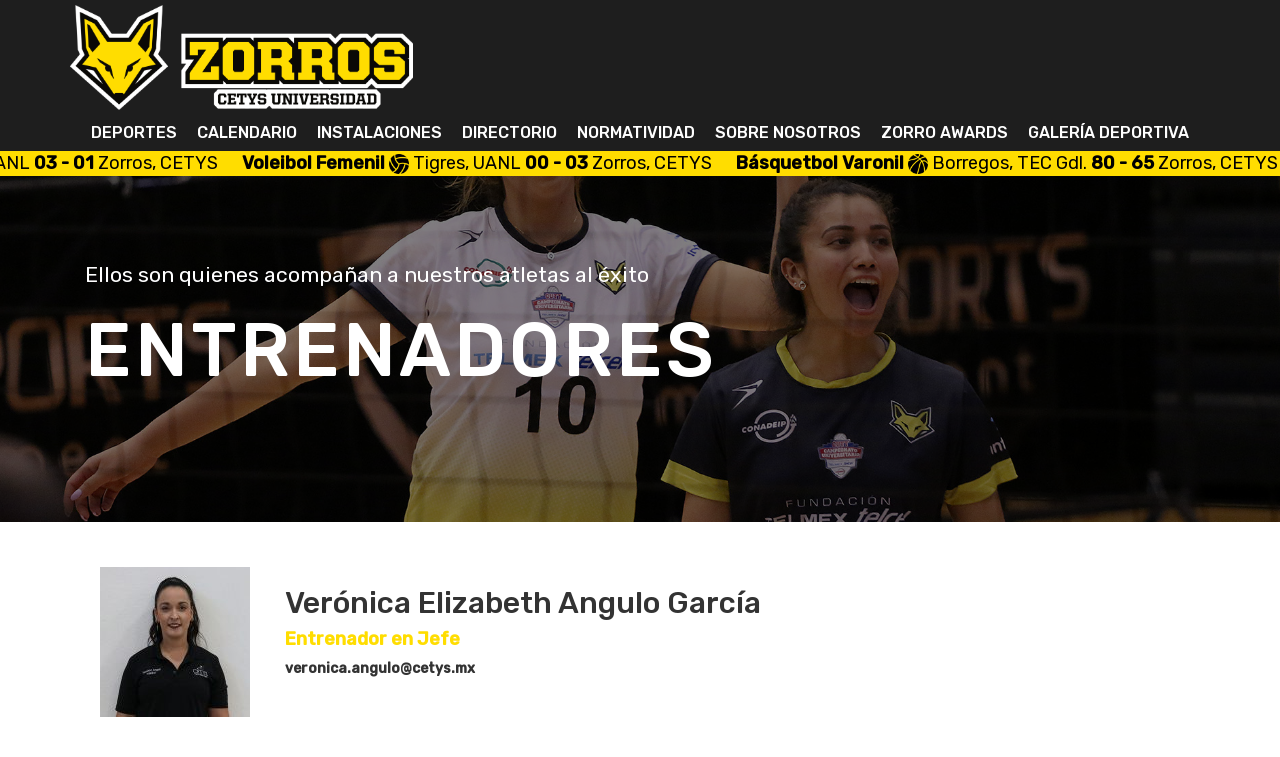

--- FILE ---
content_type: text/html; charset=UTF-8
request_url: https://www.cetys.mx/gozorros/deportes-femenil/voleibol-de-sala/coaches/
body_size: 25379
content:
<!DOCTYPE html>
<html lang="es">
<head>
    <meta charset="UTF-8">
    <meta http-equiv="X-UA-Compatible" content="IE=edge">
    <meta name="viewport" content="width=device-width, initial-scale=1">
    <title>Coaches - CETYS Deportes</title>
    <!-- HTML5 shim and Respond.js for IE8 support of HTML5 elements and media queries -->
    <!--[if lt IE 9]>
    <script src="https://oss.maxcdn.com/html5shiv/3.7.2/html5shiv.min.js"></script>
    <script src="https://oss.maxcdn.com/respond/1.4.2/respond.min.js"></script>
    <![endif]-->
    <link rel="stylesheet" href="https://cdnjs.cloudflare.com/ajax/libs/font-awesome/4.7.0/css/font-awesome.min.css">
    <link href="https://fonts.googleapis.com/css2?family=Rubik:wght@400;500&display=swap" rel="stylesheet">
    <link href="https://cdn.jsdelivr.net/npm/bootstrap@5.3.0/dist/css/bootstrap.min.css" rel="stylesheet">
    <link href="https://cdn.jsdelivr.net/npm/bootstrap-icons/font/bootstrap-icons.css" rel="stylesheet">
    <script src="https://cdn.jsdelivr.net/npm/bootstrap@5.3.0/dist/js/bootstrap.min.js"></script>
    <link rel="stylesheet" type="text/css" href="//cdn.jsdelivr.net/npm/slick-carousel@1.8.1/slick/slick.css"/>


    <meta name='robots' content='index, follow, max-image-preview:large, max-snippet:-1, max-video-preview:-1' />
	<style>img:is([sizes="auto" i], [sizes^="auto," i]) { contain-intrinsic-size: 3000px 1500px }</style>
	
	<!-- This site is optimized with the Yoast SEO plugin v26.7 - https://yoast.com/wordpress/plugins/seo/ -->
	<link rel="canonical" href="https://www.cetys.mx/gozorros/deportes-femenil/voleibol-de-sala/coaches/" />
	<meta property="og:locale" content="es_MX" />
	<meta property="og:type" content="article" />
	<meta property="og:title" content="Coaches - CETYS Deportes" />
	<meta property="og:description" content="Ellos son quienes acompañan a nuestros atletas al éxito&nbsp; ENTRENADORES" />
	<meta property="og:url" content="https://www.cetys.mx/gozorros/deportes-femenil/voleibol-de-sala/coaches/" />
	<meta property="og:site_name" content="CETYS Deportes" />
	<meta property="article:modified_time" content="2020-09-17T17:24:43+00:00" />
	<meta name="twitter:card" content="summary_large_image" />
	<script type="application/ld+json" class="yoast-schema-graph">{"@context":"https://schema.org","@graph":[{"@type":"WebPage","@id":"https://www.cetys.mx/gozorros/deportes-femenil/voleibol-de-sala/coaches/","url":"https://www.cetys.mx/gozorros/deportes-femenil/voleibol-de-sala/coaches/","name":"Coaches - CETYS Deportes","isPartOf":{"@id":"https://www.cetys.mx/gozorros/#website"},"datePublished":"2019-09-23T01:48:11+00:00","dateModified":"2020-09-17T17:24:43+00:00","breadcrumb":{"@id":"https://www.cetys.mx/gozorros/deportes-femenil/voleibol-de-sala/coaches/#breadcrumb"},"inLanguage":"es","potentialAction":[{"@type":"ReadAction","target":["https://www.cetys.mx/gozorros/deportes-femenil/voleibol-de-sala/coaches/"]}]},{"@type":"BreadcrumbList","@id":"https://www.cetys.mx/gozorros/deportes-femenil/voleibol-de-sala/coaches/#breadcrumb","itemListElement":[{"@type":"ListItem","position":1,"name":"Inicio","item":"https://www.cetys.mx/gozorros/"},{"@type":"ListItem","position":2,"name":"DEPORTES FEMENIL","item":"https://www.cetys.mx/gozorros/deportes-femenil/"},{"@type":"ListItem","position":3,"name":"Vóleibol de sala","item":"https://www.cetys.mx/gozorros/deportes-femenil/voleibol-de-sala/"},{"@type":"ListItem","position":4,"name":"Coaches"}]},{"@type":"WebSite","@id":"https://www.cetys.mx/gozorros/#website","url":"https://www.cetys.mx/gozorros/","name":"CETYS Deportes","description":"","potentialAction":[{"@type":"SearchAction","target":{"@type":"EntryPoint","urlTemplate":"https://www.cetys.mx/gozorros/?s={search_term_string}"},"query-input":{"@type":"PropertyValueSpecification","valueRequired":true,"valueName":"search_term_string"}}],"inLanguage":"es"}]}</script>
	<!-- / Yoast SEO plugin. -->


<script type="text/javascript">
/* <![CDATA[ */
window._wpemojiSettings = {"baseUrl":"https:\/\/s.w.org\/images\/core\/emoji\/16.0.1\/72x72\/","ext":".png","svgUrl":"https:\/\/s.w.org\/images\/core\/emoji\/16.0.1\/svg\/","svgExt":".svg","source":{"concatemoji":"https:\/\/www.cetys.mx\/gozorros\/wp-includes\/js\/wp-emoji-release.min.js?ver=6.8.3"}};
/*! This file is auto-generated */
!function(s,n){var o,i,e;function c(e){try{var t={supportTests:e,timestamp:(new Date).valueOf()};sessionStorage.setItem(o,JSON.stringify(t))}catch(e){}}function p(e,t,n){e.clearRect(0,0,e.canvas.width,e.canvas.height),e.fillText(t,0,0);var t=new Uint32Array(e.getImageData(0,0,e.canvas.width,e.canvas.height).data),a=(e.clearRect(0,0,e.canvas.width,e.canvas.height),e.fillText(n,0,0),new Uint32Array(e.getImageData(0,0,e.canvas.width,e.canvas.height).data));return t.every(function(e,t){return e===a[t]})}function u(e,t){e.clearRect(0,0,e.canvas.width,e.canvas.height),e.fillText(t,0,0);for(var n=e.getImageData(16,16,1,1),a=0;a<n.data.length;a++)if(0!==n.data[a])return!1;return!0}function f(e,t,n,a){switch(t){case"flag":return n(e,"\ud83c\udff3\ufe0f\u200d\u26a7\ufe0f","\ud83c\udff3\ufe0f\u200b\u26a7\ufe0f")?!1:!n(e,"\ud83c\udde8\ud83c\uddf6","\ud83c\udde8\u200b\ud83c\uddf6")&&!n(e,"\ud83c\udff4\udb40\udc67\udb40\udc62\udb40\udc65\udb40\udc6e\udb40\udc67\udb40\udc7f","\ud83c\udff4\u200b\udb40\udc67\u200b\udb40\udc62\u200b\udb40\udc65\u200b\udb40\udc6e\u200b\udb40\udc67\u200b\udb40\udc7f");case"emoji":return!a(e,"\ud83e\udedf")}return!1}function g(e,t,n,a){var r="undefined"!=typeof WorkerGlobalScope&&self instanceof WorkerGlobalScope?new OffscreenCanvas(300,150):s.createElement("canvas"),o=r.getContext("2d",{willReadFrequently:!0}),i=(o.textBaseline="top",o.font="600 32px Arial",{});return e.forEach(function(e){i[e]=t(o,e,n,a)}),i}function t(e){var t=s.createElement("script");t.src=e,t.defer=!0,s.head.appendChild(t)}"undefined"!=typeof Promise&&(o="wpEmojiSettingsSupports",i=["flag","emoji"],n.supports={everything:!0,everythingExceptFlag:!0},e=new Promise(function(e){s.addEventListener("DOMContentLoaded",e,{once:!0})}),new Promise(function(t){var n=function(){try{var e=JSON.parse(sessionStorage.getItem(o));if("object"==typeof e&&"number"==typeof e.timestamp&&(new Date).valueOf()<e.timestamp+604800&&"object"==typeof e.supportTests)return e.supportTests}catch(e){}return null}();if(!n){if("undefined"!=typeof Worker&&"undefined"!=typeof OffscreenCanvas&&"undefined"!=typeof URL&&URL.createObjectURL&&"undefined"!=typeof Blob)try{var e="postMessage("+g.toString()+"("+[JSON.stringify(i),f.toString(),p.toString(),u.toString()].join(",")+"));",a=new Blob([e],{type:"text/javascript"}),r=new Worker(URL.createObjectURL(a),{name:"wpTestEmojiSupports"});return void(r.onmessage=function(e){c(n=e.data),r.terminate(),t(n)})}catch(e){}c(n=g(i,f,p,u))}t(n)}).then(function(e){for(var t in e)n.supports[t]=e[t],n.supports.everything=n.supports.everything&&n.supports[t],"flag"!==t&&(n.supports.everythingExceptFlag=n.supports.everythingExceptFlag&&n.supports[t]);n.supports.everythingExceptFlag=n.supports.everythingExceptFlag&&!n.supports.flag,n.DOMReady=!1,n.readyCallback=function(){n.DOMReady=!0}}).then(function(){return e}).then(function(){var e;n.supports.everything||(n.readyCallback(),(e=n.source||{}).concatemoji?t(e.concatemoji):e.wpemoji&&e.twemoji&&(t(e.twemoji),t(e.wpemoji)))}))}((window,document),window._wpemojiSettings);
/* ]]> */
</script>
<link rel='stylesheet' id='pt-cv-public-style-css' href='https://www.cetys.mx/gozorros/wp-content/plugins/content-views-query-and-display-post-page/public/assets/css/cv.css?ver=4.2.1' type='text/css' media='all' />
<link rel='stylesheet' id='sbi_styles-css' href='https://www.cetys.mx/gozorros/wp-content/plugins/instagram-feed/css/sbi-styles.min.css?ver=6.10.0' type='text/css' media='all' />
<style id='wp-emoji-styles-inline-css' type='text/css'>

	img.wp-smiley, img.emoji {
		display: inline !important;
		border: none !important;
		box-shadow: none !important;
		height: 1em !important;
		width: 1em !important;
		margin: 0 0.07em !important;
		vertical-align: -0.1em !important;
		background: none !important;
		padding: 0 !important;
	}
</style>
<link rel='stylesheet' id='wp-block-library-css' href='https://www.cetys.mx/gozorros/wp-includes/css/dist/block-library/style.min.css?ver=6.8.3' type='text/css' media='all' />
<style id='classic-theme-styles-inline-css' type='text/css'>
/*! This file is auto-generated */
.wp-block-button__link{color:#fff;background-color:#32373c;border-radius:9999px;box-shadow:none;text-decoration:none;padding:calc(.667em + 2px) calc(1.333em + 2px);font-size:1.125em}.wp-block-file__button{background:#32373c;color:#fff;text-decoration:none}
</style>
<link rel='stylesheet' id='html5-player-vimeo-style-css' href='https://www.cetys.mx/gozorros/wp-content/plugins/html5-video-player/build/blocks/view.css?ver=6.8.3' type='text/css' media='all' />
<link rel='stylesheet' id='wp-components-css' href='https://www.cetys.mx/gozorros/wp-includes/css/dist/components/style.min.css?ver=6.8.3' type='text/css' media='all' />
<link rel='stylesheet' id='wp-preferences-css' href='https://www.cetys.mx/gozorros/wp-includes/css/dist/preferences/style.min.css?ver=6.8.3' type='text/css' media='all' />
<link rel='stylesheet' id='wp-block-editor-css' href='https://www.cetys.mx/gozorros/wp-includes/css/dist/block-editor/style.min.css?ver=6.8.3' type='text/css' media='all' />
<link rel='stylesheet' id='popup-maker-block-library-style-css' href='https://www.cetys.mx/gozorros/wp-content/plugins/popup-maker/dist/packages/block-library-style.css?ver=dbea705cfafe089d65f1' type='text/css' media='all' />
<style id='feedzy-rss-feeds-loop-style-inline-css' type='text/css'>
.wp-block-feedzy-rss-feeds-loop{display:grid;gap:24px;grid-template-columns:repeat(1,1fr)}@media(min-width:782px){.wp-block-feedzy-rss-feeds-loop.feedzy-loop-columns-2,.wp-block-feedzy-rss-feeds-loop.feedzy-loop-columns-3,.wp-block-feedzy-rss-feeds-loop.feedzy-loop-columns-4,.wp-block-feedzy-rss-feeds-loop.feedzy-loop-columns-5{grid-template-columns:repeat(2,1fr)}}@media(min-width:960px){.wp-block-feedzy-rss-feeds-loop.feedzy-loop-columns-2{grid-template-columns:repeat(2,1fr)}.wp-block-feedzy-rss-feeds-loop.feedzy-loop-columns-3{grid-template-columns:repeat(3,1fr)}.wp-block-feedzy-rss-feeds-loop.feedzy-loop-columns-4{grid-template-columns:repeat(4,1fr)}.wp-block-feedzy-rss-feeds-loop.feedzy-loop-columns-5{grid-template-columns:repeat(5,1fr)}}.wp-block-feedzy-rss-feeds-loop .wp-block-image.is-style-rounded img{border-radius:9999px}.wp-block-feedzy-rss-feeds-loop .wp-block-image:has(:is(img:not([src]),img[src=""])){display:none}

</style>
<style id='global-styles-inline-css' type='text/css'>
:root{--wp--preset--aspect-ratio--square: 1;--wp--preset--aspect-ratio--4-3: 4/3;--wp--preset--aspect-ratio--3-4: 3/4;--wp--preset--aspect-ratio--3-2: 3/2;--wp--preset--aspect-ratio--2-3: 2/3;--wp--preset--aspect-ratio--16-9: 16/9;--wp--preset--aspect-ratio--9-16: 9/16;--wp--preset--color--black: #000000;--wp--preset--color--cyan-bluish-gray: #abb8c3;--wp--preset--color--white: #ffffff;--wp--preset--color--pale-pink: #f78da7;--wp--preset--color--vivid-red: #cf2e2e;--wp--preset--color--luminous-vivid-orange: #ff6900;--wp--preset--color--luminous-vivid-amber: #fcb900;--wp--preset--color--light-green-cyan: #7bdcb5;--wp--preset--color--vivid-green-cyan: #00d084;--wp--preset--color--pale-cyan-blue: #8ed1fc;--wp--preset--color--vivid-cyan-blue: #0693e3;--wp--preset--color--vivid-purple: #9b51e0;--wp--preset--gradient--vivid-cyan-blue-to-vivid-purple: linear-gradient(135deg,rgba(6,147,227,1) 0%,rgb(155,81,224) 100%);--wp--preset--gradient--light-green-cyan-to-vivid-green-cyan: linear-gradient(135deg,rgb(122,220,180) 0%,rgb(0,208,130) 100%);--wp--preset--gradient--luminous-vivid-amber-to-luminous-vivid-orange: linear-gradient(135deg,rgba(252,185,0,1) 0%,rgba(255,105,0,1) 100%);--wp--preset--gradient--luminous-vivid-orange-to-vivid-red: linear-gradient(135deg,rgba(255,105,0,1) 0%,rgb(207,46,46) 100%);--wp--preset--gradient--very-light-gray-to-cyan-bluish-gray: linear-gradient(135deg,rgb(238,238,238) 0%,rgb(169,184,195) 100%);--wp--preset--gradient--cool-to-warm-spectrum: linear-gradient(135deg,rgb(74,234,220) 0%,rgb(151,120,209) 20%,rgb(207,42,186) 40%,rgb(238,44,130) 60%,rgb(251,105,98) 80%,rgb(254,248,76) 100%);--wp--preset--gradient--blush-light-purple: linear-gradient(135deg,rgb(255,206,236) 0%,rgb(152,150,240) 100%);--wp--preset--gradient--blush-bordeaux: linear-gradient(135deg,rgb(254,205,165) 0%,rgb(254,45,45) 50%,rgb(107,0,62) 100%);--wp--preset--gradient--luminous-dusk: linear-gradient(135deg,rgb(255,203,112) 0%,rgb(199,81,192) 50%,rgb(65,88,208) 100%);--wp--preset--gradient--pale-ocean: linear-gradient(135deg,rgb(255,245,203) 0%,rgb(182,227,212) 50%,rgb(51,167,181) 100%);--wp--preset--gradient--electric-grass: linear-gradient(135deg,rgb(202,248,128) 0%,rgb(113,206,126) 100%);--wp--preset--gradient--midnight: linear-gradient(135deg,rgb(2,3,129) 0%,rgb(40,116,252) 100%);--wp--preset--font-size--small: 13px;--wp--preset--font-size--medium: 20px;--wp--preset--font-size--large: 36px;--wp--preset--font-size--x-large: 42px;--wp--preset--spacing--20: 0.44rem;--wp--preset--spacing--30: 0.67rem;--wp--preset--spacing--40: 1rem;--wp--preset--spacing--50: 1.5rem;--wp--preset--spacing--60: 2.25rem;--wp--preset--spacing--70: 3.38rem;--wp--preset--spacing--80: 5.06rem;--wp--preset--shadow--natural: 6px 6px 9px rgba(0, 0, 0, 0.2);--wp--preset--shadow--deep: 12px 12px 50px rgba(0, 0, 0, 0.4);--wp--preset--shadow--sharp: 6px 6px 0px rgba(0, 0, 0, 0.2);--wp--preset--shadow--outlined: 6px 6px 0px -3px rgba(255, 255, 255, 1), 6px 6px rgba(0, 0, 0, 1);--wp--preset--shadow--crisp: 6px 6px 0px rgba(0, 0, 0, 1);}:where(.is-layout-flex){gap: 0.5em;}:where(.is-layout-grid){gap: 0.5em;}body .is-layout-flex{display: flex;}.is-layout-flex{flex-wrap: wrap;align-items: center;}.is-layout-flex > :is(*, div){margin: 0;}body .is-layout-grid{display: grid;}.is-layout-grid > :is(*, div){margin: 0;}:where(.wp-block-columns.is-layout-flex){gap: 2em;}:where(.wp-block-columns.is-layout-grid){gap: 2em;}:where(.wp-block-post-template.is-layout-flex){gap: 1.25em;}:where(.wp-block-post-template.is-layout-grid){gap: 1.25em;}.has-black-color{color: var(--wp--preset--color--black) !important;}.has-cyan-bluish-gray-color{color: var(--wp--preset--color--cyan-bluish-gray) !important;}.has-white-color{color: var(--wp--preset--color--white) !important;}.has-pale-pink-color{color: var(--wp--preset--color--pale-pink) !important;}.has-vivid-red-color{color: var(--wp--preset--color--vivid-red) !important;}.has-luminous-vivid-orange-color{color: var(--wp--preset--color--luminous-vivid-orange) !important;}.has-luminous-vivid-amber-color{color: var(--wp--preset--color--luminous-vivid-amber) !important;}.has-light-green-cyan-color{color: var(--wp--preset--color--light-green-cyan) !important;}.has-vivid-green-cyan-color{color: var(--wp--preset--color--vivid-green-cyan) !important;}.has-pale-cyan-blue-color{color: var(--wp--preset--color--pale-cyan-blue) !important;}.has-vivid-cyan-blue-color{color: var(--wp--preset--color--vivid-cyan-blue) !important;}.has-vivid-purple-color{color: var(--wp--preset--color--vivid-purple) !important;}.has-black-background-color{background-color: var(--wp--preset--color--black) !important;}.has-cyan-bluish-gray-background-color{background-color: var(--wp--preset--color--cyan-bluish-gray) !important;}.has-white-background-color{background-color: var(--wp--preset--color--white) !important;}.has-pale-pink-background-color{background-color: var(--wp--preset--color--pale-pink) !important;}.has-vivid-red-background-color{background-color: var(--wp--preset--color--vivid-red) !important;}.has-luminous-vivid-orange-background-color{background-color: var(--wp--preset--color--luminous-vivid-orange) !important;}.has-luminous-vivid-amber-background-color{background-color: var(--wp--preset--color--luminous-vivid-amber) !important;}.has-light-green-cyan-background-color{background-color: var(--wp--preset--color--light-green-cyan) !important;}.has-vivid-green-cyan-background-color{background-color: var(--wp--preset--color--vivid-green-cyan) !important;}.has-pale-cyan-blue-background-color{background-color: var(--wp--preset--color--pale-cyan-blue) !important;}.has-vivid-cyan-blue-background-color{background-color: var(--wp--preset--color--vivid-cyan-blue) !important;}.has-vivid-purple-background-color{background-color: var(--wp--preset--color--vivid-purple) !important;}.has-black-border-color{border-color: var(--wp--preset--color--black) !important;}.has-cyan-bluish-gray-border-color{border-color: var(--wp--preset--color--cyan-bluish-gray) !important;}.has-white-border-color{border-color: var(--wp--preset--color--white) !important;}.has-pale-pink-border-color{border-color: var(--wp--preset--color--pale-pink) !important;}.has-vivid-red-border-color{border-color: var(--wp--preset--color--vivid-red) !important;}.has-luminous-vivid-orange-border-color{border-color: var(--wp--preset--color--luminous-vivid-orange) !important;}.has-luminous-vivid-amber-border-color{border-color: var(--wp--preset--color--luminous-vivid-amber) !important;}.has-light-green-cyan-border-color{border-color: var(--wp--preset--color--light-green-cyan) !important;}.has-vivid-green-cyan-border-color{border-color: var(--wp--preset--color--vivid-green-cyan) !important;}.has-pale-cyan-blue-border-color{border-color: var(--wp--preset--color--pale-cyan-blue) !important;}.has-vivid-cyan-blue-border-color{border-color: var(--wp--preset--color--vivid-cyan-blue) !important;}.has-vivid-purple-border-color{border-color: var(--wp--preset--color--vivid-purple) !important;}.has-vivid-cyan-blue-to-vivid-purple-gradient-background{background: var(--wp--preset--gradient--vivid-cyan-blue-to-vivid-purple) !important;}.has-light-green-cyan-to-vivid-green-cyan-gradient-background{background: var(--wp--preset--gradient--light-green-cyan-to-vivid-green-cyan) !important;}.has-luminous-vivid-amber-to-luminous-vivid-orange-gradient-background{background: var(--wp--preset--gradient--luminous-vivid-amber-to-luminous-vivid-orange) !important;}.has-luminous-vivid-orange-to-vivid-red-gradient-background{background: var(--wp--preset--gradient--luminous-vivid-orange-to-vivid-red) !important;}.has-very-light-gray-to-cyan-bluish-gray-gradient-background{background: var(--wp--preset--gradient--very-light-gray-to-cyan-bluish-gray) !important;}.has-cool-to-warm-spectrum-gradient-background{background: var(--wp--preset--gradient--cool-to-warm-spectrum) !important;}.has-blush-light-purple-gradient-background{background: var(--wp--preset--gradient--blush-light-purple) !important;}.has-blush-bordeaux-gradient-background{background: var(--wp--preset--gradient--blush-bordeaux) !important;}.has-luminous-dusk-gradient-background{background: var(--wp--preset--gradient--luminous-dusk) !important;}.has-pale-ocean-gradient-background{background: var(--wp--preset--gradient--pale-ocean) !important;}.has-electric-grass-gradient-background{background: var(--wp--preset--gradient--electric-grass) !important;}.has-midnight-gradient-background{background: var(--wp--preset--gradient--midnight) !important;}.has-small-font-size{font-size: var(--wp--preset--font-size--small) !important;}.has-medium-font-size{font-size: var(--wp--preset--font-size--medium) !important;}.has-large-font-size{font-size: var(--wp--preset--font-size--large) !important;}.has-x-large-font-size{font-size: var(--wp--preset--font-size--x-large) !important;}
:where(.wp-block-post-template.is-layout-flex){gap: 1.25em;}:where(.wp-block-post-template.is-layout-grid){gap: 1.25em;}
:where(.wp-block-columns.is-layout-flex){gap: 2em;}:where(.wp-block-columns.is-layout-grid){gap: 2em;}
:root :where(.wp-block-pullquote){font-size: 1.5em;line-height: 1.6;}
</style>
<link rel='stylesheet' id='contact-form-7-css' href='https://www.cetys.mx/gozorros/wp-content/plugins/contact-form-7/includes/css/styles.css?ver=6.1.4' type='text/css' media='all' />
<link rel='stylesheet' id='topbar-css' href='https://www.cetys.mx/gozorros/wp-content/plugins/top-bar/inc/../css/topbar_style.css?ver=6.8.3' type='text/css' media='all' />
<link rel='stylesheet' id='wpos-slick-style-css' href='https://www.cetys.mx/gozorros/wp-content/plugins/wp-logo-showcase-responsive-slider-slider/assets/css/slick.css?ver=3.8.7' type='text/css' media='all' />
<link rel='stylesheet' id='wpls-public-style-css' href='https://www.cetys.mx/gozorros/wp-content/plugins/wp-logo-showcase-responsive-slider-slider/assets/css/wpls-public.css?ver=3.8.7' type='text/css' media='all' />
<link rel='stylesheet' id='ivory-search-styles-css' href='https://www.cetys.mx/gozorros/wp-content/plugins/add-search-to-menu/public/css/ivory-search.min.css?ver=5.5.7' type='text/css' media='all' />
<link rel='stylesheet' id='bootstrap-css' href='https://www.cetys.mx/gozorros/wp-content/themes/sportsdigital/assets/css/bootstrap.min.css?ver=6.8.3' type='text/css' media='all' />
<link rel='stylesheet' id='bootstrapstarter-style-css' href='https://www.cetys.mx/gozorros/wp-content/themes/sportsdigital/style.css?ver=6.8.3' type='text/css' media='all' />
<link rel='stylesheet' id='vcv:assets:front:style-css' href='https://www.cetys.mx/gozorros/wp-content/plugins/visualcomposer/public/dist/front.bundle.css?ver=45.15.0' type='text/css' media='all' />
<link rel='stylesheet' id='vcv:assets:source:styles:assetslibraryparallaxbackgrounddistparallaxbackgroundbundlecss-css' href='https://www.cetys.mx/gozorros/wp-content/plugins/visualcomposer/public/sources/assetsLibrary/parallaxBackground/dist/parallaxBackground.bundle.css?ver=45.15.0-5593' type='text/css' media='all' />
<link rel='stylesheet' id='vcv:assets:source:styles:assetslibrarybackgroundcolorgradientdistbackgroundcolorgradientbundlecss-css' href='https://www.cetys.mx/gozorros/wp-content/plugins/visualcomposer/public/sources/assetsLibrary/backgroundColorGradient/dist/backgroundColorGradient.bundle.css?ver=45.15.0-5593' type='text/css' media='all' />
<link rel='stylesheet' id='vcv:assets:source:styles:assetslibrarybackgroundsimpledistbackgroundsimplebundlecss-css' href='https://www.cetys.mx/gozorros/wp-content/plugins/visualcomposer/public/sources/assetsLibrary/backgroundSimple/dist/backgroundSimple.bundle.css?ver=45.15.0-5593' type='text/css' media='all' />
<style id='vcv-globalElementsCss-inline-css' type='text/css'>
#noticias-multiple .feedzy-rss .rss_item .rss_image{margin-bottom:5px;width:100%!important}#noticias-multiple li.rss_item{display:inline-block;float:left;min-height:370px;width:29%}.page-title{font-size:56pt!important}@media (max-width:800px){.art-table .art-tbody .art-tr:nth-child(odd){background:#fff!important}.art-table .art-tbody .art-tr:nth-child(2n){background:#f9f9f8!important}.page-title{font-size:34pt!important}#extra-bg-top{height:183px}}.pt-cv-wrapper .btn-success{background-color:#ffd000;border-color:#ffd000}.pt-cv-wrapper h2{font-size:18px;line-height:1}.categorias-noticias{font-size:24px}.categorias-noticias ul{list-style:none;margin-left:2px;padding-left:0}.categorias-noticias ul li{font-size:18px}.contact-toggle{padding:80px 0 0}.contact-toggle .container-lg{background-color:#ededed}.contact-toggle-title{font-size:2rem;margin-bottom:30px}.contact-toggle-item{border-radius:14px;cursor:pointer;margin:0 auto 20px;max-width:100%;overflow:hidden;position:relative;width:220px}.contact-toggle-item-card{background-color:#fff;display:flex;flex-wrap:wrap;min-height:120px}.contact-toggle-item-icon{background-color:#ffd000;background-position:center right 20px;background-repeat:no-repeat;background-size:73px;width:70px}.contact-toggle-item-icon,.contact-toggle-item-icon.is-email{background-image:url(https://www.cetys.mx/gozorros/wp-content/uploads/2024/04/email-icon.png)}.contact-toggle-item-icon.is-phone{background-image:url(https://www.cetys.mx/gozorros/wp-content/uploads/2024/04/phone-icon.png)}.contact-toggle-item-icon.is-whatsapp{background-image:url(https://www.cetys.mx/gozorros/wp-content/uploads/2024/04/whatsapp-icon.png)}.contact-toggle-item-icon.is-info{background-image:url(https://www.cetys.mx/gozorros/wp-content/uploads/2024/04/info-icon.png)}.contact-toggle-item-label{align-items:center;display:flex;flex:1;flex-direction:column;font-size:1.25rem;font-weight:600;margin:0 auto;min-width:1px;text-align:center}.contact-toggle-item-label span{margin-bottom:20px;margin-top:auto}.contact-toggle-item-label svg{margin-bottom:auto;transition:all .3s ease-in-out}.contact-toggle-item.is-active .contact-toggle-item-card{background-color:#ffd000}.contact-toggle-item.is-active .contact-toggle-item-label{color:#fff}.contact-toggle-item.is-active .contact-toggle-item-label svg{fill:#fff;transform:rotate(-180deg)}.contact-toggle-dropdown{background-color:#fff;display:none;list-style:none;margin:0;padding-left:0}.contact-toggle-dropdown li a{color:#000;display:block;padding:15px;text-align:center;text-decoration:none;word-break:break-word}.contact-toggle-dropdown li a strong{display:block;text-transform:uppercase}.contact-toggle-dropdown li a:hover{background-color:#ffd000}@media (max-width:991.98px){.contact-toggle .container-lg{padding:50px 24% 74px}}@media (min-width:768px){.contact-toggle{padding:100px 0 0}.contact-toggle .container-lg{padding:75px 8em}.contact-toggle-wrap{display:flex;flex-wrap:wrap;justify-content:space-evenly}.contact-toggle-title{font-size:2.8125rem}}
</style>
<style id='vcv:assets:front:style:5593-inline-css' type='text/css'>
.vce-col{-ms-flex:0 0 100%;-webkit-flex:0 0 100%;flex:0 0 100%;max-width:100%;box-sizing:border-box;display:-ms-flexbox;display:-webkit-flex;display:flex;min-width:1em;position:relative}.vce-col--auto{-ms-flex:1;-webkit-flex:1;flex:1;-ms-flex-preferred-size:auto;-webkit-flex-basis:auto;flex-basis:auto}.vce-col-content,.vce-col-inner{position:relative;overflow-wrap:break-word;transition:box-shadow .2s}.vce-col-inner{width:100%}.vce-col-direction--rtl{direction:rtl}.vce-element--has-background>.vce-col-inner>.vce-col-content{padding-top:30px;padding-left:30px;padding-right:30px}.vce-col.vce-col--all-hide{display:none}@media (min-width:0){.vce-col--xs-auto{-ms-flex:1 1 0;-webkit-flex:1 1 0;flex:1 1 0;width:auto}.vce-col--xs-1{-ms-flex:0 0 100%;-webkit-flex:0 0 100%;flex:0 0 100%;max-width:100%}.vce-col.vce-col--xs-visible{display:-ms-flexbox;display:-webkit-flex;display:flex}.vce-col.vce-col--xs-hide{display:none}}.vce-row-container>.vce-row>.vce-row-content>.vce-col>.vce-col-inner{padding:0}@media (min-width:544px){.vce-col--sm-auto{-ms-flex:1 1 0;-webkit-flex:1 1 0;flex:1 1 0;width:auto}.vce-col--sm-1{-ms-flex:0 0 100%;-webkit-flex:0 0 100%;flex:0 0 100%;max-width:100%}.vce-col.vce-col--sm-visible{display:-ms-flexbox;display:-webkit-flex;display:flex}.vce-col.vce-col--sm-hide{display:none}}@media (min-width:768px){.vce-col--md-auto{-ms-flex:1 1 0;-webkit-flex:1 1 0;flex:1 1 0;width:auto}.vce-col--md-1{-ms-flex:0 0 100%;-webkit-flex:0 0 100%;flex:0 0 100%;max-width:100%}.vce-col.vce-col--md-visible{display:-ms-flexbox;display:-webkit-flex;display:flex}.vce-col.vce-col--md-hide{display:none}}@media (min-width:992px){.vce-col--lg-auto{-ms-flex:1 1 0;-webkit-flex:1 1 0;flex:1 1 0;width:1px}.vce-col--lg-1{-ms-flex:0 0 100%;-webkit-flex:0 0 100%;flex:0 0 100%;max-width:100%}.vce-col.vce-col--lg-visible{display:-ms-flexbox;display:-webkit-flex;display:flex}.vce-col.vce-col--lg-hide{display:none}}@media (min-width:1200px){.vce-col--xl-auto{-ms-flex:1 1 0;-webkit-flex:1 1 0;flex:1 1 0;width:auto}.vce-col--xl-1{-ms-flex:0 0 100%;-webkit-flex:0 0 100%;flex:0 0 100%;max-width:100%}.vce-col.vce-col--xl-visible{display:-ms-flexbox;display:-webkit-flex;display:flex}.vce-col.vce-col--xl-hide{display:none}}@media (min-width:0) and (max-width:543px){.vce-element--xs--has-background>.vce-col-inner>.vce-col-content{padding-top:30px;padding-left:30px;padding-right:30px}}@media (min-width:544px) and (max-width:767px){.vce-element--sm--has-background>.vce-col-inner>.vce-col-content{padding-top:30px;padding-left:30px;padding-right:30px}}@media (min-width:768px) and (max-width:991px){.vce-element--md--has-background>.vce-col-inner>.vce-col-content{padding-top:30px;padding-left:30px;padding-right:30px}}@media (min-width:992px) and (max-width:1199px){.vce-element--lg--has-background>.vce-col-inner>.vce-col-content{padding-top:30px;padding-left:30px;padding-right:30px}}@media (min-width:1200px){.vce-element--xl--has-background>.vce-col-inner>.vce-col-content{padding-top:30px;padding-left:30px;padding-right:30px}}.vce{margin-bottom:30px}.vce-row-container{width:100%}.vce-row{position:relative;display:-ms-flexbox;display:-webkit-flex;display:flex;-ms-flex-direction:column;-webkit-flex-direction:column;flex-direction:column;margin-left:0;margin-right:0;transition:box-shadow .2s}.vce-row-content>.vce-col:last-child{margin-right:0}.vce-row-full-height{min-height:100vh}.vce-row-content{-ms-flex:1 1 auto;-webkit-flex:1 1 auto;flex:1 1 auto;display:-ms-flexbox;display:-webkit-flex;display:flex;-ms-flex-direction:row;-webkit-flex-direction:row;flex-direction:row;-ms-flex-wrap:wrap;-webkit-flex-wrap:wrap;flex-wrap:wrap;-ms-flex-pack:start;-webkit-justify-content:flex-start;justify-content:flex-start;-ms-flex-line-pack:start;-webkit-align-content:flex-start;align-content:flex-start;-ms-flex-align:start;-webkit-align-items:flex-start;align-items:flex-start;min-height:1em;position:relative}.vce-row-wrap--reverse>.vce-row-content{-ms-flex-wrap:wrap-reverse;-webkit-flex-wrap:wrap-reverse;flex-wrap:wrap-reverse;-ms-flex-line-pack:end;-webkit-align-content:flex-end;align-content:flex-end;-ms-flex-align:end;-webkit-align-items:flex-end;align-items:flex-end}.vce-row-columns--top>.vce-row-content{-ms-flex-line-pack:start;-webkit-align-content:flex-start;align-content:flex-start}.vce-row-columns--top.vce-row-wrap--reverse>.vce-row-content{-ms-flex-line-pack:end;-webkit-align-content:flex-end;align-content:flex-end}.vce-row-columns--middle>.vce-row-content{-ms-flex-line-pack:center;-webkit-align-content:center;align-content:center}.vce-row-columns--bottom>.vce-row-content{-ms-flex-line-pack:end;-webkit-align-content:flex-end;align-content:flex-end}.vce-row-columns--bottom.vce-row-wrap--reverse>.vce-row-content{-ms-flex-line-pack:start;-webkit-align-content:flex-start;align-content:flex-start}.vce-row-columns--bottom>.vce-row-content:after,.vce-row-columns--middle>.vce-row-content:after,.vce-row-columns--top>.vce-row-content:after{content:"";width:100%;height:0;overflow:hidden;visibility:hidden;display:block}.vce-row-content--middle>.vce-row-content>.vce-col>.vce-col-inner{display:-ms-flexbox;display:-webkit-flex;display:flex;-ms-flex-pack:center;-webkit-justify-content:center;justify-content:center;-ms-flex-direction:column;-webkit-flex-direction:column;flex-direction:column}.vce-row-content--bottom>.vce-row-content>.vce-col>.vce-col-inner{display:-ms-flexbox;display:-webkit-flex;display:flex;-ms-flex-pack:end;-webkit-justify-content:flex-end;justify-content:flex-end;-ms-flex-direction:column;-webkit-flex-direction:column;flex-direction:column}.vce-row-equal-height>.vce-row-content{-ms-flex-align:stretch;-webkit-align-items:stretch;align-items:stretch}.vce-row-columns--stretch>.vce-row-content{-ms-flex-line-pack:stretch;-webkit-align-content:stretch;align-content:stretch;-ms-flex-align:stretch;-webkit-align-items:stretch;align-items:stretch}.vce-row[data-vce-full-width=true]{position:relative;box-sizing:border-box}.vce-row[data-vce-stretch-content=true]{padding-left:30px;padding-right:30px}.vce-row[data-vce-stretch-content=true].vce-row-no-paddings{padding-left:0;padding-right:0}.vce-row.vce-element--has-background{padding-left:30px;padding-right:30px;padding-top:30px}.vce-row.vce-element--has-background[data-vce-full-width=true]:not([data-vce-stretch-content=true]){padding-left:0;padding-right:0}.vce-row.vce-element--has-background.vce-row--has-col-background{padding-bottom:30px}.vce-row>.vce-row-content>.vce-col.vce-col--all-last{margin-right:0}.rtl .vce-row>.vce-row-content>.vce-col.vce-col--all-last,.rtl.vce-row>.vce-row-content>.vce-col.vce-col--all-last{margin-left:0}@media (min-width:0) and (max-width:543px){.vce-row.vce-element--xs--has-background{padding-left:30px;padding-right:30px;padding-top:30px}.vce-row.vce-element--xs--has-background[data-vce-full-width=true]:not([data-vce-stretch-content=true]){padding-left:0;padding-right:0}.vce-row.vce-element--xs--has-background.vce-row--xs--has-col-background{padding-bottom:30px}.vce-row.vce-element--xs--has-background.vce-row--has-col-background{padding-bottom:30px}.vce-row.vce-element--has-background.vce-row--xs--has-col-background{padding-bottom:30px}.vce-row>.vce-row-content>.vce-col.vce-col--xs-last{margin-right:0}.rtl .vce-row>.vce-row-content>.vce-col.vce-col--xs-last,.rtl.vce-row>.vce-row-content>.vce-col.vce-col--xs-last{margin-left:0}}@media (min-width:544px) and (max-width:767px){.vce-row.vce-element--sm--has-background{padding-left:30px;padding-right:30px;padding-top:30px}.vce-row.vce-element--sm--has-background[data-vce-full-width=true]:not([data-vce-stretch-content=true]){padding-left:0;padding-right:0}.vce-row.vce-element--sm--has-background.vce-row--sm--has-col-background{padding-bottom:30px}.vce-row.vce-element--sm--has-background.vce-row--has-col-background{padding-bottom:30px}.vce-row.vce-element--has-background.vce-row--sm--has-col-background{padding-bottom:30px}.vce-row>.vce-row-content>.vce-col.vce-col--sm-last{margin-right:0}.rtl .vce-row>.vce-row-content>.vce-col.vce-col--sm-last,.rtl.vce-row>.vce-row-content>.vce-col.vce-col--sm-last{margin-left:0}}@media (min-width:768px) and (max-width:991px){.vce-row.vce-element--md--has-background{padding-left:30px;padding-right:30px;padding-top:30px}.vce-row.vce-element--md--has-background[data-vce-full-width=true]:not([data-vce-stretch-content=true]){padding-left:0;padding-right:0}.vce-row.vce-element--md--has-background.vce-row--md--has-col-background{padding-bottom:30px}.vce-row.vce-element--md--has-background.vce-row--has-col-background{padding-bottom:30px}.vce-row.vce-element--has-background.vce-row--md--has-col-background{padding-bottom:30px}.vce-row>.vce-row-content>.vce-col.vce-col--md-last{margin-right:0}.rtl .vce-row>.vce-row-content>.vce-col.vce-col--md-last,.rtl.vce-row>.vce-row-content>.vce-col.vce-col--md-last{margin-left:0}}@media (min-width:992px) and (max-width:1199px){.vce-row.vce-element--lg--has-background{padding-left:30px;padding-right:30px;padding-top:30px}.vce-row.vce-element--lg--has-background[data-vce-full-width=true]:not([data-vce-stretch-content=true]){padding-left:0;padding-right:0}.vce-row.vce-element--lg--has-background.vce-row--lg--has-col-background{padding-bottom:30px}.vce-row.vce-element--lg--has-background.vce-row--has-col-background{padding-bottom:30px}.vce-row.vce-element--has-background.vce-row--lg--has-col-background{padding-bottom:30px}.vce-row>.vce-row-content>.vce-col.vce-col--lg-last{margin-right:0}.rtl .vce-row>.vce-row-content>.vce-col.vce-col--lg-last,.rtl.vce-row>.vce-row-content>.vce-col.vce-col--lg-last{margin-left:0}}@media (min-width:1200px){.vce-row.vce-element--xl--has-background{padding-left:30px;padding-right:30px;padding-top:30px}.vce-row.vce-element--xl--has-background[data-vce-full-width=true]:not([data-vce-stretch-content=true]){padding-left:0;padding-right:0}.vce-row.vce-element--xl--has-background.vce-row--xl--has-col-background{padding-bottom:30px}.vce-row.vce-element--xl--has-background.vce-row--has-col-background{padding-bottom:30px}.vce-row.vce-element--has-background.vce-row--xl--has-col-background{padding-bottom:30px}.vce-row>.vce-row-content>.vce-col.vce-col--xl-last{margin-right:0}.rtl .vce-row>.vce-row-content>.vce-col.vce-col--xl-last,.rtl.vce-row>.vce-row-content>.vce-col.vce-col--xl-last{margin-left:0}}.vce-row--col-gap-30>.vce-row-content>.vce-col{margin-right:30px}.vce-row--col-gap-30>.vce-row-content>.vce-column-resizer .vce-column-resizer-handler{width:30px}.rtl .vce-row--col-gap-30>.vce-row-content>.vce-col,.rtl.vce-row--col-gap-30>.vce-row-content>.vce-col{margin-left:30px;margin-right:0}@media all{#el-a046023c [data-vce-do-apply*=all][data-vce-do-apply*=el-a046023c],#el-a046023c [data-vce-do-apply*=padding][data-vce-do-apply*=el-a046023c],#el-a046023c[data-vce-do-apply*=all][data-vce-do-apply*=el-a046023c],#el-a046023c[data-vce-do-apply*=padding][data-vce-do-apply*=el-a046023c]{padding-top:30px}} #el-a046023c [vce-box-shadow=el-a046023c],#el-a046023c[vce-box-shadow=el-a046023c]{box-shadow:0 0 4px 2px rgba(85,85,85,.5)} @media all and (min-width:544px){.vce-row--col-gap-30#el-b51e17be>.vce-row-content>.vce-col--sm-100p{-webkit-flex:0;-ms-flex:0;flex:0;-webkit-flex-basis:calc(100% - 0px);-ms-flex-preferred-size:calc(100% - 0px);flex-basis:calc(100% - 0px);max-width:calc(100% - 0px)}} @media all and (min-width:768px){.vce-row--col-gap-30#el-b51e17be>.vce-row-content>.vce-col--md-100p{-webkit-flex:0;-ms-flex:0;flex:0;-webkit-flex-basis:calc(100% - 0px);-ms-flex-preferred-size:calc(100% - 0px);flex-basis:calc(100% - 0px);max-width:calc(100% - 0px)}} @media all and (min-width:992px){.vce-row--col-gap-30#el-b51e17be>.vce-row-content>.vce-col--lg-100p{-webkit-flex:0;-ms-flex:0;flex:0;-webkit-flex-basis:calc(100% - 0px);-ms-flex-preferred-size:calc(100% - 0px);flex-basis:calc(100% - 0px);max-width:calc(100% - 0px)}} @media all and (min-width:1200px){.vce-row--col-gap-30#el-b51e17be>.vce-row-content>.vce-col--xl-100p{-webkit-flex:0;-ms-flex:0;flex:0;-webkit-flex-basis:calc(100% - 0px);-ms-flex-preferred-size:calc(100% - 0px);flex-basis:calc(100% - 0px);max-width:calc(100% - 0px)}} @media all and (min-width:544px){.vce-row--col-gap-30#el-a64d5e08>.vce-row-content>.vce-col--sm-auto{-webkit-flex:1 1 0;-ms-flex:1 1 0px;flex:1 1 0;width:auto;max-width:none}} @media all and (min-width:768px){.vce-row--col-gap-30#el-a64d5e08>.vce-row-content>.vce-col--md-auto{-webkit-flex:1 1 0;-ms-flex:1 1 0px;flex:1 1 0;width:auto;max-width:none}} @media all and (min-width:992px){.vce-row--col-gap-30#el-a64d5e08>.vce-row-content>.vce-col--lg-auto{-webkit-flex:1 1 0;-ms-flex:1 1 0px;flex:1 1 0;width:auto;max-width:none}} @media all and (min-width:1200px){.vce-row--col-gap-30#el-a64d5e08>.vce-row-content>.vce-col--xl-auto{-webkit-flex:1 1 0;-ms-flex:1 1 0px;flex:1 1 0;width:auto;max-width:none}} #el-a64d5e08 [vce-box-shadow=el-a64d5e08],#el-a64d5e08[vce-box-shadow=el-a64d5e08]{box-shadow:0 0 4px 2px rgba(85,85,85,.5)} @media all{#el-a64d5e08 [data-vce-do-apply*=all][data-vce-do-apply*=el-a64d5e08],#el-a64d5e08 [data-vce-do-apply*=padding][data-vce-do-apply*=el-a64d5e08],#el-a64d5e08[data-vce-do-apply*=all][data-vce-do-apply*=el-a64d5e08],#el-a64d5e08[data-vce-do-apply*=padding][data-vce-do-apply*=el-a64d5e08]{padding-bottom:100px;padding-top:100px}} @media all{#el-a64d5e08 [data-vce-do-apply*=all][data-vce-do-apply*=el-a64d5e08],#el-a64d5e08 [data-vce-do-apply*=background][data-vce-do-apply*=el-a64d5e08],#el-a64d5e08[data-vce-do-apply*=all][data-vce-do-apply*=el-a64d5e08],#el-a64d5e08[data-vce-do-apply*=background][data-vce-do-apply*=el-a64d5e08]{background-color:rgba(77,72,72,.7)}} @media all{#el-a64d5e08 [data-vce-do-apply*=gradient][data-vce-do-apply*=el-a64d5e08],#el-a64d5e08[data-vce-do-apply*=gradient][data-vce-do-apply*=el-a64d5e08]{background-image:linear-gradient(48deg,rgba(0,0,0,.5),rgba(0,0,0,.5))}}
</style>
<link rel='stylesheet' id='glg-photobox-style-css' href='https://www.cetys.mx/gozorros/wp-content/plugins/gallery-lightbox-slider/css/photobox/photobox.min.css?ver=1.0.0.41' type='text/css' media='' />
<!-- Global site tag (gtag.js) - Google Analytics -->
<script async src="https://www.googletagmanager.com/gtag/js?id=G-KC10KYVB50"></script>
<script>
  window.dataLayer = window.dataLayer || [];
  function gtag(){dataLayer.push(arguments);}
  gtag('js', new Date());

  gtag('config', 'G-KC10KYVB50');
</script><script type="text/javascript" src="https://www.cetys.mx/gozorros/wp-includes/js/jquery/jquery.min.js?ver=3.7.1" id="jquery-core-js"></script>
<script type="text/javascript" src="https://www.cetys.mx/gozorros/wp-includes/js/jquery/jquery-migrate.min.js?ver=3.4.1" id="jquery-migrate-js"></script>
<script type="text/javascript" async src="https://www.cetys.mx/gozorros/wp-content/plugins/burst-statistics/helpers/timeme/timeme.min.js?ver=1.7.2" id="burst-timeme-js"></script>
<script type="text/javascript" id="burst-js-extra">
/* <![CDATA[ */
var burst = {"cookie_retention_days":"30","beacon_url":"https:\/\/www.cetys.mx\/gozorros\/wp-content\/plugins\/burst-statistics\/endpoint.php","options":{"beacon_enabled":1,"enable_cookieless_tracking":0,"enable_turbo_mode":0,"do_not_track":0,"track_url_change":0},"goals":[],"goals_script_url":"https:\/\/www.cetys.mx\/gozorros\/wp-content\/plugins\/burst-statistics\/\/assets\/js\/build\/burst-goals.js?v=1.7.2"};
/* ]]> */
</script>
<script type="text/javascript" async src="https://www.cetys.mx/gozorros/wp-content/plugins/burst-statistics/assets/js/build/burst.min.js?ver=1.7.2" id="burst-js"></script>
<script type="text/javascript" id="topbar_frontjs-js-extra">
/* <![CDATA[ */
var tpbr_settings = {"fixed":"notfixed","user_who":"notloggedin","guests_or_users":"all","message":"CASA OFICIAL DE LOS <span class=\"bar-title-fnt\">ZORROS DE CETYS UNIVERSIDAD<\/span>","status":"inactive","yn_button":"nobutton","color":"#ffd000","button_text":"","button_url":"","button_behavior":"","is_admin_bar":"no","detect_sticky":""};
/* ]]> */
</script>
<script type="text/javascript" src="https://www.cetys.mx/gozorros/wp-content/plugins/top-bar/inc/../js/tpbr_front.min.js?ver=6.8.3" id="topbar_frontjs-js"></script>
<script type="text/javascript" src="https://www.cetys.mx/gozorros/wp-content/plugins/gallery-lightbox-slider/js/jquery/photobox/jquery.photobox.min.js?ver=1.0.0.41" id="glg-photobox-js"></script>
<link rel="https://api.w.org/" href="https://www.cetys.mx/gozorros/wp-json/" /><link rel="alternate" title="JSON" type="application/json" href="https://www.cetys.mx/gozorros/wp-json/wp/v2/pages/5593" /><link rel="EditURI" type="application/rsd+xml" title="RSD" href="https://www.cetys.mx/gozorros/xmlrpc.php?rsd" />
<meta name="generator" content="WordPress 6.8.3" />
<link rel='shortlink' href='https://www.cetys.mx/gozorros/?p=5593' />
<link rel="alternate" title="oEmbed (JSON)" type="application/json+oembed" href="https://www.cetys.mx/gozorros/wp-json/oembed/1.0/embed?url=https%3A%2F%2Fwww.cetys.mx%2Fgozorros%2Fdeportes-femenil%2Fvoleibol-de-sala%2Fcoaches%2F" />
<link rel="alternate" title="oEmbed (XML)" type="text/xml+oembed" href="https://www.cetys.mx/gozorros/wp-json/oembed/1.0/embed?url=https%3A%2F%2Fwww.cetys.mx%2Fgozorros%2Fdeportes-femenil%2Fvoleibol-de-sala%2Fcoaches%2F&#038;format=xml" />
 <style> #h5vpQuickPlayer { width: 100%; max-width: 100%; margin: 0 auto; } </style> <style type="text/css">
.feedzy-rss-link-icon:after {
	content: url("https://www.cetys.mx/gozorros/wp-content/plugins/feedzy-rss-feeds/img/external-link.png");
	margin-left: 3px;
}
</style>
		<noscript><style>.vce-row-container .vcv-lozad {display: none}</style></noscript><meta name="generator" content="Powered by Visual Composer Website Builder - fast and easy-to-use drag and drop visual editor for WordPress."/><meta name="tec-api-version" content="v1"><meta name="tec-api-origin" content="https://www.cetys.mx/gozorros"><link rel="alternate" href="https://www.cetys.mx/gozorros/wp-json/tribe/events/v1/" /><meta name="generator" content="Powered by Slider Revolution 6.5.31 - responsive, Mobile-Friendly Slider Plugin for WordPress with comfortable drag and drop interface." />
<script>function setREVStartSize(e){
			//window.requestAnimationFrame(function() {
				window.RSIW = window.RSIW===undefined ? window.innerWidth : window.RSIW;
				window.RSIH = window.RSIH===undefined ? window.innerHeight : window.RSIH;
				try {
					var pw = document.getElementById(e.c).parentNode.offsetWidth,
						newh;
					pw = pw===0 || isNaN(pw) || (e.l=="fullwidth" || e.layout=="fullwidth") ? window.RSIW : pw;
					e.tabw = e.tabw===undefined ? 0 : parseInt(e.tabw);
					e.thumbw = e.thumbw===undefined ? 0 : parseInt(e.thumbw);
					e.tabh = e.tabh===undefined ? 0 : parseInt(e.tabh);
					e.thumbh = e.thumbh===undefined ? 0 : parseInt(e.thumbh);
					e.tabhide = e.tabhide===undefined ? 0 : parseInt(e.tabhide);
					e.thumbhide = e.thumbhide===undefined ? 0 : parseInt(e.thumbhide);
					e.mh = e.mh===undefined || e.mh=="" || e.mh==="auto" ? 0 : parseInt(e.mh,0);
					if(e.layout==="fullscreen" || e.l==="fullscreen")
						newh = Math.max(e.mh,window.RSIH);
					else{
						e.gw = Array.isArray(e.gw) ? e.gw : [e.gw];
						for (var i in e.rl) if (e.gw[i]===undefined || e.gw[i]===0) e.gw[i] = e.gw[i-1];
						e.gh = e.el===undefined || e.el==="" || (Array.isArray(e.el) && e.el.length==0)? e.gh : e.el;
						e.gh = Array.isArray(e.gh) ? e.gh : [e.gh];
						for (var i in e.rl) if (e.gh[i]===undefined || e.gh[i]===0) e.gh[i] = e.gh[i-1];
											
						var nl = new Array(e.rl.length),
							ix = 0,
							sl;
						e.tabw = e.tabhide>=pw ? 0 : e.tabw;
						e.thumbw = e.thumbhide>=pw ? 0 : e.thumbw;
						e.tabh = e.tabhide>=pw ? 0 : e.tabh;
						e.thumbh = e.thumbhide>=pw ? 0 : e.thumbh;
						for (var i in e.rl) nl[i] = e.rl[i]<window.RSIW ? 0 : e.rl[i];
						sl = nl[0];
						for (var i in nl) if (sl>nl[i] && nl[i]>0) { sl = nl[i]; ix=i;}
						var m = pw>(e.gw[ix]+e.tabw+e.thumbw) ? 1 : (pw-(e.tabw+e.thumbw)) / (e.gw[ix]);
						newh =  (e.gh[ix] * m) + (e.tabh + e.thumbh);
					}
					var el = document.getElementById(e.c);
					if (el!==null && el) el.style.height = newh+"px";
					el = document.getElementById(e.c+"_wrapper");
					if (el!==null && el) {
						el.style.height = newh+"px";
						el.style.display = "block";
					}
				} catch(e){
					console.log("Failure at Presize of Slider:" + e)
				}
			//});
		  };</script>
		<style type="text/css" id="wp-custom-css">
			.single-post #main{
	background-color:#FFF;
}

.single-post #secondary{
	background-color:#FFF;
}		</style>
		
    <!-- BEGIN - Make Tables Responsive -->
    <style type="text/css">
        
    /* Multi-row tables */
    @media (max-width: 650px) {

        .mtr-table tbody,
        .mtr-table {
        	width: 100% !important;
            display: table !important;
        }

        .mtr-table tr,
        .mtr-table .mtr-th-tag,
        .mtr-table .mtr-td-tag {
        	display: block !important;
            clear: both !important;
            height: auto !important;
        }

        .mtr-table .mtr-td-tag,
        .mtr-table .mtr-th-tag {
        	text-align: right !important;
            width: auto !important;
            box-sizing: border-box !important;
            overflow: auto !important;
        }
    
            .mtr-table .mtr-cell-content {
            	text-align: right !important;
            }
            
        .mtr-table tbody,
        .mtr-table tr,
        .mtr-table {
        	border: none !important;
            padding: 0 !important;
        }

        .mtr-table .mtr-td-tag,
        .mtr-table .mtr-th-tag {
        	border: none;
        }

        .mtr-table tr:nth-child(even) .mtr-td-tag,
        .mtr-table tr:nth-child(even) .mtr-th-tag {
            border-bottom: 1px solid #dddddd !important;
            border-left: 1px solid #dddddd !important;
            border-right: 1px solid #dddddd !important;
            border-top: none !important;
        }

        .mtr-table tr:nth-child(odd) .mtr-td-tag,
        .mtr-table tr:nth-child(odd) .mtr-th-tag {
            border-bottom: 1px solid #bbbbbb !important;
            border-left: 1px solid #bbbbbb !important;
            border-right: 1px solid #bbbbbb !important;
            border-top: none !important;
        }

        .mtr-table tr:first-of-type td:first-of-type,
        .mtr-table tr:first-of-type th:first-of-type {
            border-top: 1px solid #bbbbbb !important;
        }

        .mtr-table.mtr-thead-td tr:nth-of-type(2) td:first-child,
        .mtr-table.mtr-thead-td tr:nth-of-type(2) th:first-child,
        .mtr-table.mtr-tr-th tr:nth-of-type(2) td:first-child,
        .mtr-table.mtr-tr-th tr:nth-of-type(2) th:first-child,
        .mtr-table.mtr-tr-td tr:nth-of-type(2) td:first-child,
        .mtr-table.mtr-tr-td tr:nth-of-type(2) th:first-child {
            border-top: 1px solid #dddddd !important;
        }
            .mtr-table tr:nth-child(even),
            .mtr-table tr:nth-child(even) .mtr-td-tag,
            .mtr-table tr:nth-child(even) .mtr-th-tag {
                background: #ffffff !important;
            }

            .mtr-table tr:nth-child(odd),
            .mtr-table tr:nth-child(odd) .mtr-td-tag,
            .mtr-table tr:nth-child(odd) .mtr-th-tag {
                background: #dddddd !important;
            }
        .mtr-table .mtr-td-tag,
        .mtr-table .mtr-td-tag:first-child,
        .mtr-table .mtr-th-tag,
        .mtr-table .mtr-th-tag:first-child {
            padding: 5px 10px !important;
        }
        
        .mtr-table td[data-mtr-content]:before,
        .mtr-table th[data-mtr-content]:before {
        	display: inline-block !important;
        	content: attr(data-mtr-content) !important;
        	float: left !important;
            text-align: left !important;
            white-space: pre-line !important;
        }
        
        .mtr-table thead,
        .mtr-table.mtr-tr-th tr:first-of-type,
        .mtr-table.mtr-tr-td tr:first-of-type,
        .mtr-table colgroup {
        	display: none !important;
        }
    
        .mtr-cell-content {
            max-width: 49% !important;
            display: inline-block !important;
        }
            
        .mtr-table td[data-mtr-content]:before,
        .mtr-table th[data-mtr-content]:before {
            max-width: 49% !important;
        }
            
    }
    
    /* Single-row tables */
    @media (max-width: 650px) {

        .mtr-one-row-table .mtr-td-tag,
        .mtr-one-row-table .mtr-th-tag {
            box-sizing: border-box !important;
        }

        .mtr-one-row-table colgroup {
        	display: none !important;
        }

    
        .mtr-one-row-table tbody,
        .mtr-one-row-table tr,
        .mtr-one-row-table {
        	border: none !important;
            padding: 0 !important;
            width: 100% !important;
            display: block;
        }

        .mtr-one-row-table .mtr-td-tag,
        .mtr-one-row-table .mtr-th-tag {
            border: none;
        }
        
        .mtr-one-row-table .mtr-td-tag,
        .mtr-one-row-table .mtr-th-tag {
        	display: block !important;
            width: 50% !important;
        }
        .mtr-one-row-table tr {
            display: flex !important;
            flex-wrap: wrap !important;
        }
        
            .mtr-one-row-table td:nth-child(4n+1),
            .mtr-one-row-table th:nth-child(4n+1),
            .mtr-one-row-table td:nth-child(4n+2),
            .mtr-one-row-table th:nth-child(4n+2) {
                background: #dddddd !important;
            }

            .mtr-one-row-table th:nth-child(2n+1),
            .mtr-one-row-table td:nth-child(2n+1) {
                border-right: 1px solid #bbbbbb !important;
                border-left: 1px solid #bbbbbb !important;
            }

            .mtr-one-row-table td:nth-child(2n+2),
            .mtr-one-row-table th:nth-child(2n+2) {
                border-right: 1px solid #bbbbbb !important;
            }

            /* last two */
            .mtr-one-row-table td:nth-last-child(-n+2),
            .mtr-one-row-table th:nth-last-child(-n+2) {
                border-bottom: 1px solid #bbbbbb !important;
            }
            
        .mtr-one-row-table .mtr-td-tag,
        .mtr-one-row-table .mtr-th-tag {
            border-top: 1px solid #bbbbbb !important;
            padding: 5px 10px !important;
        }
        
    }
    </style>
    <!-- END - Make Tables Responsive -->
        <script>var __uzdbm_1 = "b5f595f4-af1a-46d6-b602-794e74a5f291";var __uzdbm_2 = "ODIyOGJiOTItY3l5Mi00NWIzLWEyNjQtNjEwYjYxMDlhNWJhJDMuMTQxLjQyLjE5OQ==";var __uzdbm_3 = "7f9000b5f595f4-af1a-46d6-b602-794e74a5f2911-17688250417930-0020726e08f13aee4c110";var __uzdbm_4 = "false";var __uzdbm_5 = "uzmx";var __uzdbm_6 = "7f9000e926eb56-2586-45c9-9ab7-429203d86c731-17688250417930-ef0473bc20851d8a10";var __uzdbm_7 = "cetys.mx";</script> <script>   (function (w, d, e, u, c, g, a, b) {     w["SSJSConnectorObj"] = w["SSJSConnectorObj"] || {       ss_cid: c,       domain_info: "auto",     };     w[g] = function (i, j) {       w["SSJSConnectorObj"][i] = j;     };     a = d.createElement(e);     a.async = true;     if (       navigator.userAgent.indexOf('MSIE') !== -1 ||       navigator.appVersion.indexOf('Trident/') > -1     ) {       u = u.replace("/advanced/", "/advanced/ie/");     }     a.src = u;     b = d.getElementsByTagName(e)[0];     b.parentNode.insertBefore(a, b);   })(     window, document, "script", "https://www.cetys.mx/18f5227b-e27b-445a-a53f-f845fbe69b40/stormcaster.js", "cyy4", "ssConf"   );   ssConf("c1", "https://www.cetys.mx");   ssConf("c3", "c99a4269-161c-4242-a3f0-28d44fa6ce24");   ssConf("au", "cetys.mx");   ssConf("cu", "validate.perfdrive.com, ssc"); </script></head>
<body class="wp-singular page-template-default page page-id-5593 page-child parent-pageid-5581 wp-theme-sportsdigital vcwb tribe-no-js sportsdigital">

<div id="header" class="container-fluid menu-float-scroll hidden-xs hidden-sm">
    <div class="row">
        <div class="header-background" ></div>
        <div class="container">
            <div class="row">
                <div class="col-md-6">
                    <a href="https://www.cetys.mx/gozorros/"><img id="img-logo"
                                                                         src="https://www.cetys.mx/gozorros/wp-content/uploads/2024/08/logoGoZorros.png"></a>
                </div>
                <div class="col-md-6">

                </div>

            </div>
        </div>

        <div class="col-md-12">
            <div class="row"><ul id="menu-principal" class="menu"><li id="menu-item-15102" class="menu-item menu-item-type-custom menu-item-object-custom menu-item-home menu-item-has-children menu-item-15102"><a href="https://www.cetys.mx/gozorros/">DEPORTES</a>
<ul class="sub-menu">
	<li id="menu-item-14788" class="menu-item menu-item-type-custom menu-item-object-custom menu-item-14788"><a href="https://www.cetys.mx/gozorros/deporte/atletismo/">Atletismo</a></li>
	<li id="menu-item-14476" class="menu-item menu-item-type-custom menu-item-object-custom menu-item-14476"><a href="https://www.cetys.mx/gozorros/deporte/basquetbol-femenil/">Básquetbol Femenil</a></li>
	<li id="menu-item-14475" class="menu-item menu-item-type-custom menu-item-object-custom menu-item-14475"><a href="https://www.cetys.mx/gozorros/deporte/basquetbol-varonil/">Básquetbol Varonil</a></li>
	<li id="menu-item-14575" class="menu-item menu-item-type-custom menu-item-object-custom menu-item-14575"><a href="https://www.cetys.mx/gozorros/deporte/beisbol/">Béisbol</a></li>
	<li id="menu-item-14473" class="menu-item menu-item-type-custom menu-item-object-custom menu-item-14473"><a href="https://www.cetys.mx/gozorros/deporte/futbol-americano/">Fútbol Americano</a></li>
	<li id="menu-item-14474" class="menu-item menu-item-type-custom menu-item-object-custom menu-item-14474"><a href="https://www.cetys.mx/gozorros/deporte/futbol-flag">Fútbol Flag</a></li>
	<li id="menu-item-15101" class="menu-item menu-item-type-custom menu-item-object-custom menu-item-15101"><a href="https://www.cetys.mx/gozorros/deporte/futbol-rapido/">Fútbol Rápido</a></li>
	<li id="menu-item-15106" class="menu-item menu-item-type-custom menu-item-object-custom menu-item-15106"><a href="https://www.cetys.mx/gozorros/deporte/futbol-soccer-femenil/">Fútbol Soccer Femenil</a></li>
	<li id="menu-item-15111" class="menu-item menu-item-type-custom menu-item-object-custom menu-item-15111"><a href="https://www.cetys.mx/gozorros/deporte/futbol-soccer-varonil/">Fútbol Soccer Varonil</a></li>
	<li id="menu-item-20041" class="menu-item menu-item-type-custom menu-item-object-custom menu-item-20041"><a href="https://www.cetys.mx/gozorros/deporte/grupo-de-animacion-porras/">Grupo de Animación / Porras</a></li>
	<li id="menu-item-14713" class="menu-item menu-item-type-custom menu-item-object-custom menu-item-14713"><a href="https://www.cetys.mx/gozorros/deporte/softbol/">Sóftbol</a></li>
	<li id="menu-item-14576" class="menu-item menu-item-type-custom menu-item-object-custom menu-item-14576"><a href="https://www.cetys.mx/gozorros/deporte/voleibol-femenil/">Voleibol Femenil</a></li>
	<li id="menu-item-14916" class="menu-item menu-item-type-custom menu-item-object-custom menu-item-14916"><a href="https://www.cetys.mx/gozorros/deporte/voleibol-varonil/">Voleibol Varonil</a></li>
</ul>
</li>
<li id="menu-item-12949" class="menu-item menu-item-type-post_type menu-item-object-page menu-item-12949"><a href="https://www.cetys.mx/gozorros/calendario/">CALENDARIO</a></li>
<li id="menu-item-12999" class="menu-item menu-item-type-post_type menu-item-object-page menu-item-12999"><a href="https://www.cetys.mx/gozorros/instalaciones/">INSTALACIONES</a></li>
<li id="menu-item-12951" class="menu-item menu-item-type-custom menu-item-object-custom menu-item-12951"><a href="https://www.cetys.mx/gozorros/homev2/staff/">DIRECTORIO</a></li>
<li id="menu-item-12952" class="menu-item menu-item-type-custom menu-item-object-custom menu-item-12952"><a href="https://www.cetys.mx/gozorros/homev2/politicas-procedimientos">NORMATIVIDAD</a></li>
<li id="menu-item-12953" class="menu-item menu-item-type-post_type menu-item-object-page menu-item-12953"><a href="https://www.cetys.mx/gozorros/principal-5/sobre-nosotros/">SOBRE NOSOTROS</a></li>
<li id="menu-item-16362" class="menu-item menu-item-type-custom menu-item-object-custom menu-item-16362"><a href="http://www.cetys.mx/gozorros/zorro-awards">ZORRO AWARDS</a></li>
<li id="menu-item-17251" class="menu-item menu-item-type-post_type menu-item-object-page menu-item-17251"><a href="https://www.cetys.mx/gozorros/galeria-deportiva/">GALERÍA DEPORTIVA</a></li>
</ul></div>            <div class="container-fluid" style="padding-left: 0; padding-right: 0;">
                <div class="row">
                    <div class="col-md-12" style="padding-right: 0;padding-left: 0;">
                        <div class="ticker-inner">
                            <div class="ticker-content">
                                <ul class="ticker-list">
                                                                                                                                                    
                                            <li>
                                                <strong>Voleibol Varonil</strong>
                                                                                                    <img src="https://www.cetys.mx/gozorros/wp-content/uploads/2024/08/voleibol-1.png"
                                                         alt="Voleibol Varonil"
                                                         style="width: 20px; height: 20px;">
                                                                                                <a href="https://www.cetys.mx/gozorros/calendario/">
                                                    Tigres, UANL                                                     <strong>03 - 01</strong>  Zorros, CETYS                                                </a>
                                            </li>

                                        
                                            <li>
                                                <strong>Voleibol Femenil</strong>
                                                                                                    <img src="https://www.cetys.mx/gozorros/wp-content/uploads/2024/08/voleibol-1.png"
                                                         alt="Voleibol Femenil"
                                                         style="width: 20px; height: 20px;">
                                                                                                <a href="https://www.cetys.mx/gozorros/calendario/">
                                                    Tigres, UANL                                                     <strong>00 - 03</strong>  Zorros, CETYS                                                </a>
                                            </li>

                                        
                                            <li>
                                                <strong>Básquetbol Varonil</strong>
                                                                                                    <img src="https://www.cetys.mx/gozorros/wp-content/uploads/2024/08/pelota-de-baloncesto-1.png"
                                                         alt="Básquetbol Varonil"
                                                         style="width: 20px; height: 20px;">
                                                                                                <a href="https://www.cetys.mx/gozorros/calendario/">
                                                    Borregos, TEC Gdl.                                                     <strong>80 - 65</strong>  Zorros, CETYS                                                </a>
                                            </li>

                                        
                                            <li>
                                                <strong>Voleibol Varonil</strong>
                                                                                                    <img src="https://www.cetys.mx/gozorros/wp-content/uploads/2024/08/voleibol-1.png"
                                                         alt="Voleibol Varonil"
                                                         style="width: 20px; height: 20px;">
                                                                                                <a href="https://www.cetys.mx/gozorros/calendario/">
                                                    Borregos, TEC MTY                                                     <strong>03 - 01</strong>  Zorros, CETYS                                                </a>
                                            </li>

                                        
                                            <li>
                                                <strong>Voleibol Femenil</strong>
                                                                                                    <img src="https://www.cetys.mx/gozorros/wp-content/uploads/2024/08/voleibol-1.png"
                                                         alt="Voleibol Femenil"
                                                         style="width: 20px; height: 20px;">
                                                                                                <a href="https://www.cetys.mx/gozorros/calendario/">
                                                    Borregos, TEC MTY                                                     <strong>03 - 00</strong>  Zorros, CETYS                                                </a>
                                            </li>

                                        
                                            <li>
                                                <strong>Voleibol Femenil</strong>
                                                                                                    <img src="https://www.cetys.mx/gozorros/wp-content/uploads/2024/08/voleibol-1.png"
                                                         alt="Voleibol Femenil"
                                                         style="width: 20px; height: 20px;">
                                                                                                <a href="https://www.cetys.mx/gozorros/calendario/">
                                                    Troyanos, UDEM                                                     <strong>03 - 00</strong>  Zorros, CETYS                                                </a>
                                            </li>

                                        
                                            <li>
                                                <strong>Básquetbol Varonil</strong>
                                                                                                    <img src="https://www.cetys.mx/gozorros/wp-content/uploads/2024/08/pelota-de-baloncesto-1.png"
                                                         alt="Básquetbol Varonil"
                                                         style="width: 20px; height: 20px;">
                                                                                                <a href="https://www.cetys.mx/gozorros/calendario/">
                                                    Zorros, CETYS                                                     <strong>68 - 64</strong>  Gallos, CEU                                                </a>
                                            </li>

                                        
                                            <li>
                                                <strong>Básquetbol Femenil</strong>
                                                                                                    <img src="https://www.cetys.mx/gozorros/wp-content/uploads/2024/08/pelota-de-baloncesto-1.png"
                                                         alt="Básquetbol Femenil"
                                                         style="width: 20px; height: 20px;">
                                                                                                <a href="https://www.cetys.mx/gozorros/calendario/">
                                                    Zorros, CETYS                                                     <strong>77 - 63</strong>  Gallos, CEU Mty.                                                </a>
                                            </li>

                                        
                                            <li>
                                                <strong>Básquetbol Varonil</strong>
                                                                                                    <img src="https://www.cetys.mx/gozorros/wp-content/uploads/2024/08/pelota-de-baloncesto-1.png"
                                                         alt="Básquetbol Varonil"
                                                         style="width: 20px; height: 20px;">
                                                                                                <a href="https://www.cetys.mx/gozorros/calendario/">
                                                    Zorros, CETYS                                                     <strong>66 - 75</strong>  Borregos TEC, Mty.                                                </a>
                                            </li>

                                        
                                            <li>
                                                <strong>Básquetbol Femenil</strong>
                                                                                                    <img src="https://www.cetys.mx/gozorros/wp-content/uploads/2024/08/pelota-de-baloncesto-1.png"
                                                         alt="Básquetbol Femenil"
                                                         style="width: 20px; height: 20px;">
                                                                                                <a href="https://www.cetys.mx/gozorros/calendario/">
                                                    Zorros, CETYS                                                     <strong>63 - 66</strong>  Borregos TEC, Mty.                                                </a>
                                            </li>

                                                                                                            </ul>
                            </div>
                        </div>
                    </div>
                </div>
            </div>
        </div>
    </div>
    <div class="row">
        <div class="col-md-12">
            <div id="buscador-show" style="display: none;">
                <div class="search-expand-inner">
                    <form role="search" method="get" id="searchform" class="searchform" action="https://www.cetys.mx/gozorros/">
				<div>
					<label class="screen-reader-text" for="s">Buscar:</label>
					<input type="text" value="" name="s" id="s" />
					<input type="submit" id="searchsubmit" value="Buscar" />
				</div>
			</form>                </div>
            </div>
        </div>
    </div>
</div>


<div class="hidden-xl hidden-lg mobile-container-spacer">

</div>
<nav class="container hidden-xl hidden-lg mobile-container-top">
    <div class="row">
        <div class="col-xs-4">
            <a href="https://www.cetys.mx/gozorros"><img style="height: 60px;"
                                                         src="https://www.cetys.mx/gozorros/wp-content/themes/sportsdigital/assets/images/logo-zorros.png"></a>
        </div>
        <div class="col-xs-8">
            <button class="btn-menu-mobile" type="button">
                <i class="fa fa-bars"></i>
            </button>
        </div>
    </div>


    <div class="row">
        <div class="col-xs-12">
            <div class="row">
                <div class="menu-menu-v2-container"><ul id="menu-menu-v2" class="mobile-secundary"><li class="menu-item menu-item-type-custom menu-item-object-custom menu-item-home menu-item-has-children menu-item-15102"><a href="https://www.cetys.mx/gozorros/">DEPORTES</a>
<ul class="sub-menu">
	<li class="menu-item menu-item-type-custom menu-item-object-custom menu-item-14788"><a href="https://www.cetys.mx/gozorros/deporte/atletismo/">Atletismo</a></li>
	<li class="menu-item menu-item-type-custom menu-item-object-custom menu-item-14476"><a href="https://www.cetys.mx/gozorros/deporte/basquetbol-femenil/">Básquetbol Femenil</a></li>
	<li class="menu-item menu-item-type-custom menu-item-object-custom menu-item-14475"><a href="https://www.cetys.mx/gozorros/deporte/basquetbol-varonil/">Básquetbol Varonil</a></li>
	<li class="menu-item menu-item-type-custom menu-item-object-custom menu-item-14575"><a href="https://www.cetys.mx/gozorros/deporte/beisbol/">Béisbol</a></li>
	<li class="menu-item menu-item-type-custom menu-item-object-custom menu-item-14473"><a href="https://www.cetys.mx/gozorros/deporte/futbol-americano/">Fútbol Americano</a></li>
	<li class="menu-item menu-item-type-custom menu-item-object-custom menu-item-14474"><a href="https://www.cetys.mx/gozorros/deporte/futbol-flag">Fútbol Flag</a></li>
	<li class="menu-item menu-item-type-custom menu-item-object-custom menu-item-15101"><a href="https://www.cetys.mx/gozorros/deporte/futbol-rapido/">Fútbol Rápido</a></li>
	<li class="menu-item menu-item-type-custom menu-item-object-custom menu-item-15106"><a href="https://www.cetys.mx/gozorros/deporte/futbol-soccer-femenil/">Fútbol Soccer Femenil</a></li>
	<li class="menu-item menu-item-type-custom menu-item-object-custom menu-item-15111"><a href="https://www.cetys.mx/gozorros/deporte/futbol-soccer-varonil/">Fútbol Soccer Varonil</a></li>
	<li class="menu-item menu-item-type-custom menu-item-object-custom menu-item-20041"><a href="https://www.cetys.mx/gozorros/deporte/grupo-de-animacion-porras/">Grupo de Animación / Porras</a></li>
	<li class="menu-item menu-item-type-custom menu-item-object-custom menu-item-14713"><a href="https://www.cetys.mx/gozorros/deporte/softbol/">Sóftbol</a></li>
	<li class="menu-item menu-item-type-custom menu-item-object-custom menu-item-14576"><a href="https://www.cetys.mx/gozorros/deporte/voleibol-femenil/">Voleibol Femenil</a></li>
	<li class="menu-item menu-item-type-custom menu-item-object-custom menu-item-14916"><a href="https://www.cetys.mx/gozorros/deporte/voleibol-varonil/">Voleibol Varonil</a></li>
</ul>
</li>
<li class="menu-item menu-item-type-post_type menu-item-object-page menu-item-12949"><a href="https://www.cetys.mx/gozorros/calendario/">CALENDARIO</a></li>
<li class="menu-item menu-item-type-post_type menu-item-object-page menu-item-12999"><a href="https://www.cetys.mx/gozorros/instalaciones/">INSTALACIONES</a></li>
<li class="menu-item menu-item-type-custom menu-item-object-custom menu-item-12951"><a href="https://www.cetys.mx/gozorros/homev2/staff/">DIRECTORIO</a></li>
<li class="menu-item menu-item-type-custom menu-item-object-custom menu-item-12952"><a href="https://www.cetys.mx/gozorros/homev2/politicas-procedimientos">NORMATIVIDAD</a></li>
<li class="menu-item menu-item-type-post_type menu-item-object-page menu-item-12953"><a href="https://www.cetys.mx/gozorros/principal-5/sobre-nosotros/">SOBRE NOSOTROS</a></li>
<li class="menu-item menu-item-type-custom menu-item-object-custom menu-item-16362"><a href="http://www.cetys.mx/gozorros/zorro-awards">ZORRO AWARDS</a></li>
<li class="menu-item menu-item-type-post_type menu-item-object-page menu-item-17251"><a href="https://www.cetys.mx/gozorros/galeria-deportiva/">GALERÍA DEPORTIVA</a></li>
<li class=" astm-search-menu is-menu is-dropdown menu-item"><a href="#" role="button" aria-label="Search Icon Link"><svg width="20" height="20" class="search-icon" role="img" viewBox="2 9 20 5" focusable="false" aria-label="Search">
						<path class="search-icon-path" d="M15.5 14h-.79l-.28-.27C15.41 12.59 16 11.11 16 9.5 16 5.91 13.09 3 9.5 3S3 5.91 3 9.5 5.91 16 9.5 16c1.61 0 3.09-.59 4.23-1.57l.27.28v.79l5 4.99L20.49 19l-4.99-5zm-6 0C7.01 14 5 11.99 5 9.5S7.01 5 9.5 5 14 7.01 14 9.5 11.99 14 9.5 14z"></path></svg></a><form role="search" method="get" id="searchform" class="searchform" action="https://www.cetys.mx/gozorros/">
				<div>
					<label class="screen-reader-text" for="s">Buscar:</label>
					<input type="text" value="" name="s" id="s" />
					<input type="submit" id="searchsubmit" value="Buscar" />
				</div>
			</form></li></ul></div>            </div>
        </div>
    </div>


    <div class="container-fluid" style="padding-left: 0; padding-right: 0;">
        <div class="row">
            <div class="col-md-12" style="padding-right: 0;padding-left: 0;">
                <div class="ticker-inner">
                    <div class="ticker-content">
                        <ul class="ticker-list">
                                                                                                                    
                                    <li>
                                        <strong>Voleibol Varonil</strong>
                                                                                    <img src="https://www.cetys.mx/gozorros/wp-content/uploads/2024/08/voleibol-1.png" alt="Voleibol Varonil"
                                                 style="width: 20px; height: 20px;">
                                                                                <a href="https://www.cetys.mx/gozorros/calendario/">
                                            Tigres, UANL                                             <strong>03 - 01</strong>  Zorros, CETYS                                        </a>
                                    </li>

                                
                                    <li>
                                        <strong>Voleibol Femenil</strong>
                                                                                    <img src="https://www.cetys.mx/gozorros/wp-content/uploads/2024/08/voleibol-1.png" alt="Voleibol Femenil"
                                                 style="width: 20px; height: 20px;">
                                                                                <a href="https://www.cetys.mx/gozorros/calendario/">
                                            Tigres, UANL                                             <strong>00 - 03</strong>  Zorros, CETYS                                        </a>
                                    </li>

                                
                                    <li>
                                        <strong>Básquetbol Varonil</strong>
                                                                                    <img src="https://www.cetys.mx/gozorros/wp-content/uploads/2024/08/pelota-de-baloncesto-1.png" alt="Básquetbol Varonil"
                                                 style="width: 20px; height: 20px;">
                                                                                <a href="https://www.cetys.mx/gozorros/calendario/">
                                            Borregos, TEC Gdl.                                             <strong>80 - 65</strong>  Zorros, CETYS                                        </a>
                                    </li>

                                
                                    <li>
                                        <strong>Voleibol Varonil</strong>
                                                                                    <img src="https://www.cetys.mx/gozorros/wp-content/uploads/2024/08/voleibol-1.png" alt="Voleibol Varonil"
                                                 style="width: 20px; height: 20px;">
                                                                                <a href="https://www.cetys.mx/gozorros/calendario/">
                                            Borregos, TEC MTY                                             <strong>03 - 01</strong>  Zorros, CETYS                                        </a>
                                    </li>

                                
                                    <li>
                                        <strong>Voleibol Femenil</strong>
                                                                                    <img src="https://www.cetys.mx/gozorros/wp-content/uploads/2024/08/voleibol-1.png" alt="Voleibol Femenil"
                                                 style="width: 20px; height: 20px;">
                                                                                <a href="https://www.cetys.mx/gozorros/calendario/">
                                            Borregos, TEC MTY                                             <strong>03 - 00</strong>  Zorros, CETYS                                        </a>
                                    </li>

                                
                                    <li>
                                        <strong>Voleibol Femenil</strong>
                                                                                    <img src="https://www.cetys.mx/gozorros/wp-content/uploads/2024/08/voleibol-1.png" alt="Voleibol Femenil"
                                                 style="width: 20px; height: 20px;">
                                                                                <a href="https://www.cetys.mx/gozorros/calendario/">
                                            Troyanos, UDEM                                             <strong>03 - 00</strong>  Zorros, CETYS                                        </a>
                                    </li>

                                
                                    <li>
                                        <strong>Básquetbol Varonil</strong>
                                                                                    <img src="https://www.cetys.mx/gozorros/wp-content/uploads/2024/08/pelota-de-baloncesto-1.png" alt="Básquetbol Varonil"
                                                 style="width: 20px; height: 20px;">
                                                                                <a href="https://www.cetys.mx/gozorros/calendario/">
                                            Zorros, CETYS                                             <strong>68 - 64</strong>  Gallos, CEU                                        </a>
                                    </li>

                                
                                    <li>
                                        <strong>Básquetbol Femenil</strong>
                                                                                    <img src="https://www.cetys.mx/gozorros/wp-content/uploads/2024/08/pelota-de-baloncesto-1.png" alt="Básquetbol Femenil"
                                                 style="width: 20px; height: 20px;">
                                                                                <a href="https://www.cetys.mx/gozorros/calendario/">
                                            Zorros, CETYS                                             <strong>77 - 63</strong>  Gallos, CEU Mty.                                        </a>
                                    </li>

                                
                                    <li>
                                        <strong>Básquetbol Varonil</strong>
                                                                                    <img src="https://www.cetys.mx/gozorros/wp-content/uploads/2024/08/pelota-de-baloncesto-1.png" alt="Básquetbol Varonil"
                                                 style="width: 20px; height: 20px;">
                                                                                <a href="https://www.cetys.mx/gozorros/calendario/">
                                            Zorros, CETYS                                             <strong>66 - 75</strong>  Borregos TEC, Mty.                                        </a>
                                    </li>

                                
                                    <li>
                                        <strong>Básquetbol Femenil</strong>
                                                                                    <img src="https://www.cetys.mx/gozorros/wp-content/uploads/2024/08/pelota-de-baloncesto-1.png" alt="Básquetbol Femenil"
                                                 style="width: 20px; height: 20px;">
                                                                                <a href="https://www.cetys.mx/gozorros/calendario/">
                                            Zorros, CETYS                                             <strong>63 - 66</strong>  Borregos TEC, Mty.                                        </a>
                                    </li>

                                                                                    </ul>
                    </div>
                </div>
            </div>
        </div>
    </div>
</nav>


<style>

    .ticker-inner {
        width: 100%;
        margin: 0 auto;
        text-align: center;
        background-color: #ffdd00;
    }

    .ticker-title {
        font-size: 20px;
        font-weight: bold;
    }

    .ticker-content {
        overflow: hidden;
        white-space: nowrap;
        margin: 0 auto;
        width: 100%;
        font-size: 18px;
    }

    .ticker-content ul {
        list-style: none;
        padding: 0;
        margin: 0;
        width: fit-content;
    }

    .ticker-content ul li {
        display: inline;
        margin-right: 20px;
        color: black;
    }

    .ticker-content ul li a {
        text-decoration: none;
        color: black;
    }

    .ticker-content ul li a:hover {
        text-decoration: none;
        color: black;
    }

    .ticker-content ul li:last-child {
        margin-right: 0;
    }

    .ticker-content ul li a {
        text-decoration: none;
    }

    .ticker-content ul li a:hover {
        text-decoration: none;
    }

    .ticker-content ul li:last-child {
        margin-right: 0;
    }

    .ticker-content ul li a {
        text-decoration: none;
    }

    .ticker-content ul li a:hover {
        text-decoration: none;
    }

    .ticker-content ul li:last-child {
        margin-right: 0;
    }

    .ticker-content ul li a {
        text-decoration: none;
    }

    .ticker-content ul li a:hover {
        text-decoration: none;
    }

    .ticker-content ul li:last-child {
        margin-right: 0;
    }

    .ticker-content ul li a {
        text-decoration: none;
    }

    .ticker-content ul li a:hover {
        text-decoration: none;
    }

    .ticker-content ul li:last-child {
        margin-right: 0;
    }

    .ticker-content ul li a {
        text-decoration: none;
    }

    .ticker-content ul li a:hover {
        text-decoration: none;
    }

    .ticker-content ul li:last-child {
        margin-right: 0;
    }

</style>
<script>
    // Aqui se programara el movimiento del ticker usando jquery para la clase ticker-list
    // moveremos el ticker-list hacia la izquierda
    jQuery(document).ready(function ($) {
        var tickers = $('.ticker-list');
        var tiempo = 100;
        var margenizq = 0;
        var returnsize = 0;

        // obtenemos la suma de los anchos de los li del tickers
        var margenizq = 0;
        tickers.find('li').each(function () {
            margenizq += $(this).outerWidth(true);
        });

        //repetir la animacion
        setInterval(function () {
            tiempo = 50000;
            returnsize = $(window).width();

            tickers.animate({
                'margin-left': '-' + margenizq + 'px'
            }, tiempo, 'linear', function () {
                tickers.css('margin-left', returnsize + 'px');
            });
        }, tiempo);


    });
</script>
<div id="extra-bg-top">
    </div>

	<div class="basehead-top"></div>
<div id="page-cont" class="container">
	<div class="row">
		<div id="main" class="col-md-12 site-main" role="main">
		<div class="vce-row-container"><div class="vce-row vce-element--has-background vce-row--col-gap-30 vce-row-columns--top vce-row-content--bottom" data-vce-full-width="true" id="el-a64d5e08" data-vce-do-apply="all el-a64d5e08"><div class="vce-content-background-container"><div class="vce-asset-parallax-container vce-visible-all-only" data-vce-assets-parallax=".vce-asset-parallax"><div class="vce-asset-parallax" style="top: -30vh; bottom: -30vh; transform: translateY(1.73252vh);"><div class="vce-asset-background-simple-container vce-visible-all-only vce-asset-background-simple--style-cover vce-asset-background-simple--position-left-top"><div class="vce-asset-background-simple"><div class="vce-asset-background-simple-item" style="background-image: url('https://www.cetys.mx/gozorros/wp-content/uploads/2019/12/VOLI-fem-coaches.jpg');"></div></div></div><div class="vce-asset-color-gradient-container vce-visible-all-only" data-vce-do-apply="gradient el-a64d5e08"></div></div></div></div><div class="vce-row-content" data-vce-element-content="true" style="padding-left: 74.5px; padding-right: 74.5px;"><div class="vce-col vce-col--md-auto vce-col--xs-1 vce-col--xs-last vce-col--xs-first vce-col--sm-last vce-col--sm-first vce-col--md-last vce-col--lg-last vce-col--xl-last vce-col--md-first vce-col--lg-first vce-col--xl-first" id="el-75563c89"><div class="vce-col-inner" data-vce-do-apply="border margin background  el-75563c89"><div class="vce-content-background-container"></div><div class="vce-col-content" data-vce-element-content="true" data-vce-do-apply="padding el-75563c89"><div class="vce-text-block"><div class="vce-text-block-wrapper vce" id="el-21603cbb" data-vce-do-apply="all el-21603cbb"><p style="text-align: left;"><span style="color: #ffffff; font-size: 16pt;">Ellos son quienes acompañan a nuestros atletas al éxito&nbsp;</span></p>
<h1 style="text-align: left;"><span style="color: #ffffff; font-size: 56pt; letter-spacing: 3px;">ENTRENADORES</span></h1></div></div></div></div></div></div></div></div><div class="vce-row-container"><div class="vce-row vce-row--col-gap-30 vce-row-columns--top vce-row-content--top" id="el-b51e17be" data-vce-do-apply="all el-b51e17be"><div class="vce-row-content" data-vce-element-content="true"><div class="vce-col vce-col--md-100p vce-col--xs-1 vce-col--xs-last vce-col--xs-first vce-col--sm-last vce-col--sm-first vce-col--md-last vce-col--lg-last vce-col--xl-last vce-col--md-first vce-col--lg-first vce-col--xl-first container" id="el-a046023c"><div class="vce-col-inner" data-vce-do-apply="border margin background  el-a046023c"><div class="vce-content-background-container"></div><div class="vce-col-content" data-vce-element-content="true" data-vce-do-apply="padding el-a046023c"><div class="vce-shortcode"><div class="vce-shortcode-wrapper vce" id="el-e199e3db" data-vce-do-apply="all el-e199e3db">		<div class="row">
			<div class="col-md-12">
				<div class="row pad-cont-topbot">
					<div class="col-md-2">
					<img width="150" height="150" src="https://www.cetys.mx/gozorros/wp-content/uploads/2024/09/Veronica-Elizabeth-Angulo-Garcia-150x150.jpg" class="img-responsive wp-post-image" alt="" srcset="https://www.cetys.mx/gozorros/wp-content/uploads/2024/09/Veronica-Elizabeth-Angulo-Garcia-150x150.jpg 150w, https://www.cetys.mx/gozorros/wp-content/uploads/2024/09/Veronica-Elizabeth-Angulo-Garcia-300x300.jpg 300w, https://www.cetys.mx/gozorros/wp-content/uploads/2024/09/Veronica-Elizabeth-Angulo-Garcia-320x320.jpg 320w, https://www.cetys.mx/gozorros/wp-content/uploads/2024/09/Veronica-Elizabeth-Angulo-Garcia.jpg 350w" sizes="(max-width: 150px) 100vw, 150px" />					</div>
					<div class="col-md-10">
						<h2>Verónica Elizabeth Angulo García</h2>
						<h4 class="set-color-ywl"><b>Entrenador en Jefe</b></h4>
						<p><b>veronica.angulo@cetys.mx</b></p>
					</div>
				</div>
				<div class="row">
					<div class="col-md-12">
												<hr>
					</div>
				</div>
				

			</div>
		</div>
				<div class="row">
			<div class="col-md-12">
				<div class="row pad-cont-topbot">
					<div class="col-md-2">
					<img width="150" height="150" src="https://www.cetys.mx/gozorros/wp-content/uploads/2024/09/IMG_1469-150x150.jpg" class="img-responsive wp-post-image" alt="" srcset="https://www.cetys.mx/gozorros/wp-content/uploads/2024/09/IMG_1469-150x150.jpg 150w, https://www.cetys.mx/gozorros/wp-content/uploads/2024/09/IMG_1469-300x300.jpg 300w, https://www.cetys.mx/gozorros/wp-content/uploads/2024/09/IMG_1469-1024x1024.jpg 1024w, https://www.cetys.mx/gozorros/wp-content/uploads/2024/09/IMG_1469-768x768.jpg 768w, https://www.cetys.mx/gozorros/wp-content/uploads/2024/09/IMG_1469-1536x1536.jpg 1536w, https://www.cetys.mx/gozorros/wp-content/uploads/2024/09/IMG_1469-2048x2048.jpg 2048w, https://www.cetys.mx/gozorros/wp-content/uploads/2024/09/IMG_1469-320x320.jpg 320w, https://www.cetys.mx/gozorros/wp-content/uploads/2024/09/IMG_1469-480x480.jpg 480w, https://www.cetys.mx/gozorros/wp-content/uploads/2024/09/IMG_1469-800x800.jpg 800w" sizes="(max-width: 150px) 100vw, 150px" />					</div>
					<div class="col-md-10">
						<h2>Eduardo Murguía Velázquez</h2>
						<h4 class="set-color-ywl"><b>Entrenador en Jefe</b></h4>
						<p><b>eduardo.murguia@cetys.mx</b></p>
					</div>
				</div>
				<div class="row">
					<div class="col-md-12">
												<hr>
					</div>
				</div>
				

			</div>
		</div>
				<div class="row">
			<div class="col-md-12">
				<div class="row pad-cont-topbot">
					<div class="col-md-2">
					<img width="150" height="150" src="https://www.cetys.mx/gozorros/wp-content/uploads/2024/09/IMG_1731-150x150.jpg" class="img-responsive wp-post-image" alt="" srcset="https://www.cetys.mx/gozorros/wp-content/uploads/2024/09/IMG_1731-150x150.jpg 150w, https://www.cetys.mx/gozorros/wp-content/uploads/2024/09/IMG_1731-300x300.jpg 300w, https://www.cetys.mx/gozorros/wp-content/uploads/2024/09/IMG_1731-1024x1024.jpg 1024w, https://www.cetys.mx/gozorros/wp-content/uploads/2024/09/IMG_1731-768x768.jpg 768w, https://www.cetys.mx/gozorros/wp-content/uploads/2024/09/IMG_1731-1536x1536.jpg 1536w, https://www.cetys.mx/gozorros/wp-content/uploads/2024/09/IMG_1731-2048x2048.jpg 2048w, https://www.cetys.mx/gozorros/wp-content/uploads/2024/09/IMG_1731-320x320.jpg 320w, https://www.cetys.mx/gozorros/wp-content/uploads/2024/09/IMG_1731-480x480.jpg 480w, https://www.cetys.mx/gozorros/wp-content/uploads/2024/09/IMG_1731-800x800.jpg 800w" sizes="(max-width: 150px) 100vw, 150px" />					</div>
					<div class="col-md-10">
						<h2>Mare Rodríguez Díaz</h2>
						<h4 class="set-color-ywl"><b>Asistente</b></h4>
						<p><b>mare.rodriguez@cetys.mx</b></p>
					</div>
				</div>
				<div class="row">
					<div class="col-md-12">
												<hr>
					</div>
				</div>
				

			</div>
		</div>
		</div></div></div></div></div></div></div></div>
		</div><!-- #main -->
	</div>
</div>
<!-- Contact Modal -->
<div id="contact-modal" class="modal fade" tabindex="-1" aria-labelledby="contact-modal-label" aria-hidden="true">
    <div class="modal-dialog modal-dialog-centered modal-lg">
        <div class="modal-content">
            <div class="modal-header">
                <button type="button" class="btn-close" data-bs-dismiss="modal" aria-label="Close"></button>
                <h2 id="contact-modal-label">
                    <h5 id="contact-modal-label" class="modal-title">¿Quieres más información?</h5>
                </h2>
            </div>
            <div class="modal-body">
                <div class="modal-body">
                    
<div class="wpcf7 no-js" id="wpcf7-f5033-o1" lang="es-MX" dir="ltr" data-wpcf7-id="5033">
<div class="screen-reader-response"><p role="status" aria-live="polite" aria-atomic="true"></p> <ul></ul></div>
<form action="/gozorros/deportes-femenil/voleibol-de-sala/coaches/#wpcf7-f5033-o1" method="post" class="wpcf7-form init" aria-label="Formulario de contacto" novalidate="novalidate" data-status="init">
<fieldset class="hidden-fields-container"><input type="hidden" name="_wpcf7" value="5033" /><input type="hidden" name="_wpcf7_version" value="6.1.4" /><input type="hidden" name="_wpcf7_locale" value="es_MX" /><input type="hidden" name="_wpcf7_unit_tag" value="wpcf7-f5033-o1" /><input type="hidden" name="_wpcf7_container_post" value="0" /><input type="hidden" name="_wpcf7_posted_data_hash" value="" />
</fieldset>
<div class="formulario-home">
	<p><span class="wpcf7-form-control-wrap" data-name="your-name"><input size="40" maxlength="400" class="wpcf7-form-control wpcf7-text wpcf7-validates-as-required" aria-required="true" aria-invalid="false" placeholder="Nombre" value="" type="text" name="your-name" /></span>
	</p>
	<p><span class="wpcf7-form-control-wrap" data-name="your-email"><input size="40" maxlength="400" class="wpcf7-form-control wpcf7-email wpcf7-validates-as-required wpcf7-text wpcf7-validates-as-email" aria-required="true" aria-invalid="false" placeholder="Tu correo electrónico" value="" type="email" name="your-email" /></span>
	</p>
	<p><span class="wpcf7-form-control-wrap" data-name="your-subject"><input size="40" maxlength="400" class="wpcf7-form-control wpcf7-text" aria-invalid="false" placeholder="Asunto" value="" type="text" name="your-subject" /></span>
	</p>
	<p><span class="wpcf7-form-control-wrap" data-name="campus"><select class="wpcf7-form-control wpcf7-select" aria-invalid="false" name="campus"><option value="Mexicali">Mexicali</option><option value="Tijuana">Tijuana</option><option value="Ensenada">Ensenada</option></select></span>
	</p>
	<p><span class="wpcf7-form-control-wrap" data-name="your-message"><textarea cols="40" rows="10" maxlength="2000" class="wpcf7-form-control wpcf7-textarea" aria-invalid="false" placeholder="Tu mensaje" name="your-message"></textarea></span>
	</p>
	<p><span class="wpcf7-form-control-wrap" data-name="acceptance-641"><span class="wpcf7-form-control wpcf7-acceptance optional"><span class="wpcf7-list-item"><label><input type="checkbox" name="acceptance-641" value="1" aria-invalid="false" /><span class="wpcf7-list-item-label">Acepto <a href="https://www.cetys.mx/aviso-de-privacidad">las políticas de privacidad.</a></span></label></span></span></span>
	</p>
	<p><input class="wpcf7-form-control wpcf7-submit has-spinner" type="submit" value="Enviar" />
	</p>
</div><input type='hidden' class='wpcf7-pum' value='{"closepopup":false,"closedelay":0,"openpopup":false,"openpopup_id":0}' /><div class="wpcf7-response-output" aria-hidden="true"></div>
</form>
</div>
                </div>
            </div>
        </div>
    </div>
</div>


<!--<div class="container-fluid bg-nw-bk pad-cont-topbot pre-footer-cont">
	<div class="row">
		<div class="col-md-10 Footer-Col-Left">
					</div>
		<div class="col-md-2 Footer-Col-Right">
					</div>
	</div>
	<div class="row">
		<div class="col-md-12">
					</div>
	</div>
	<div class="row">
		<div class="col-md-3">
					</div>
		<div class="col-md-3">
					</div>
		<div class="col-md-3">
					</div>
		<div class="col-md-3">
					</div>
	</div>
</div>-->
<div class="container-fluid bg-nw-bk set-color-wth" id="bottom-site-bar">
	<div class="row">
		<div class="col-md-12" style="padding-top: 10px; padding-bottom: 10px;"><section id="text-22" class="widget widget_text">			<div class="textwidget"><p><span style="font-size:30px;">www.<strong>cetys</strong>.mx |</span></p>
</div>
		</section><section id="text-23" class="widget widget_text">			<div class="textwidget"><ul class="redes-footer-list">
<li><a href="https://www.facebook.com/@cetys.sport/"><img loading="lazy" decoding="async" class="img-responsive alignnone wp-image-9006 size-full" src="https://www.cetys.mx/gozorros/wp-content/uploads/2020/09/Website-CETYS-Deportes-LAYOUT-1_03.png" alt="" width="110" height="110" /></a></li>
<li><a href="https://www.instagram.com/zorros_cetys_universidad/"><img loading="lazy" decoding="async" class="img-responsive wp-image-9007 size-full alignnone" src="https://www.cetys.mx/gozorros/wp-content/uploads/2020/09/Website-CETYS-Deportes-LAYOUT-1_05.png" alt="" width="107" height="108" /></a></li>
<li><a href="https://x.com/zorroscetys?lang=en"><img loading="lazy" decoding="async" class="img-responsive alignnone wp-image-9008 size-full" src="https://www.cetys.mx/gozorros/wp-content/uploads/2020/09/Website-CETYS-Deportes-LAYOUT-1_07.png" alt="" width="117" height="108" /></a></li>
<li><a href="https://www.youtube.com/@cetysuniversidad"><img loading="lazy" decoding="async" class="img-responsive alignnone wp-image-9009 size-full" src="https://www.cetys.mx/gozorros/wp-content/uploads/2020/09/Website-CETYS-Deportes-LAYOUT-1_09.png" alt="" width="125" height="108" /></a></li>
</ul>
</div>
		</section></div>
	</div>
</div>

<div class="copyright-bar" style="background-color: #0a0a0a;">
    <div class="container text-center py-3 py-lg-4">
        <div id="copyright" class="text-white mb-4 mb-lg-0">
            &copy; Instituto Educativo del Noroeste A.C.        </div>
    </div>
</div>


		<script>
			window.RS_MODULES = window.RS_MODULES || {};
			window.RS_MODULES.modules = window.RS_MODULES.modules || {};
			window.RS_MODULES.waiting = window.RS_MODULES.waiting || [];
			window.RS_MODULES.defered = true;
			window.RS_MODULES.moduleWaiting = window.RS_MODULES.moduleWaiting || {};
			window.RS_MODULES.type = 'compiled';
		</script>
		<script type="speculationrules">
{"prefetch":[{"source":"document","where":{"and":[{"href_matches":"\/gozorros\/*"},{"not":{"href_matches":["\/gozorros\/wp-*.php","\/gozorros\/wp-admin\/*","\/gozorros\/wp-content\/uploads\/*","\/gozorros\/wp-content\/*","\/gozorros\/wp-content\/plugins\/*","\/gozorros\/wp-content\/themes\/sportsdigital\/*","\/gozorros\/*\\?(.+)"]}},{"not":{"selector_matches":"a[rel~=\"nofollow\"]"}},{"not":{"selector_matches":".no-prefetch, .no-prefetch a"}}]},"eagerness":"conservative"}]}
</script>

    <style>
        /* .plyr__progress input[type=range]::-ms-scrollbar-track {
            box-shadow: none !important;
        }

        .plyr__progress input[type=range]::-webkit-scrollbar-track {
            box-shadow: none !important;
        } */

        .plyr {
            input[type=range]::-webkit-slider-runnable-track {
                box-shadow: none;
            }

            input[type=range]::-moz-range-track {
                box-shadow: none;
            }

            input[type=range]::-ms-track {
                box-shadow: none;
            }
        }
    </style>
		<script>
		( function ( body ) {
			'use strict';
			body.className = body.className.replace( /\btribe-no-js\b/, 'tribe-js' );
		} )( document.body );
		</script>
		<!-- Instagram Feed JS -->
<script type="text/javascript">
var sbiajaxurl = "https://www.cetys.mx/gozorros/wp-admin/admin-ajax.php";
</script>
<script> /* <![CDATA[ */var tribe_l10n_datatables = {"aria":{"sort_ascending":": activate to sort column ascending","sort_descending":": activate to sort column descending"},"length_menu":"Show _MENU_ entries","empty_table":"No data available in table","info":"Showing _START_ to _END_ of _TOTAL_ entries","info_empty":"Showing 0 to 0 of 0 entries","info_filtered":"(filtered from _MAX_ total entries)","zero_records":"No matching records found","search":"Search:","all_selected_text":"All items on this page were selected. ","select_all_link":"Select all pages","clear_selection":"Clear Selection.","pagination":{"all":"All","next":"Next","previous":"Previous"},"select":{"rows":{"0":"","_":": Selected %d rows","1":": Selected 1 row"}},"datepicker":{"dayNames":["domingo","lunes","martes","mi\u00e9rcoles","jueves","viernes","s\u00e1bado"],"dayNamesShort":["dom","lun","mar","mi\u00e9","jue","vie","s\u00e1b"],"dayNamesMin":["D","L","M","X","J","V","S"],"monthNames":["enero","febrero","marzo","abril","mayo","junio","julio","agosto","septiembre","octubre","noviembre","diciembre"],"monthNamesShort":["enero","febrero","marzo","abril","mayo","junio","julio","agosto","septiembre","octubre","noviembre","diciembre"],"monthNamesMin":["Ene","Feb","Mar","Abr","May","Jun","Jul","Ago","Sep","Oct","Nov","Dic"],"nextText":"Next","prevText":"Prev","currentText":"Today","closeText":"Done","today":"Today","clear":"Clear"}};/* ]]> */ </script><link rel='stylesheet' id='rs-plugin-settings-css' href='https://www.cetys.mx/gozorros/wp-content/plugins/revslider-good-2022-09-01/public/assets/css/rs6.css?ver=6.5.31' type='text/css' media='all' />
<style id='rs-plugin-settings-inline-css' type='text/css'>
#rs-demo-id {}
</style>
<script type="text/javascript" src="https://www.cetys.mx/gozorros/wp-content/plugins/visualcomposer/public/dist/runtime.bundle.js?ver=45.15.0" id="vcv:assets:runtime:script-js"></script>
<script type="text/javascript" src="https://www.cetys.mx/gozorros/wp-content/plugins/visualcomposer/public/dist/front.bundle.js?ver=45.15.0" id="vcv:assets:front:script-js"></script>
<script type="text/javascript" src="https://www.cetys.mx/gozorros/wp-content/plugins/visualcomposer/public/sources/assetsLibrary/fullWidth/dist/fullWidth.bundle.js?ver=45.15.0-5593" id="vcv:assets:source:scripts:assetslibraryfullwidthdistfullwidthbundlejs-js"></script>
<script type="text/javascript" src="https://www.cetys.mx/gozorros/wp-content/plugins/visualcomposer/public/sources/assetsLibrary/waypoints/dist/noframework.waypoints.min.js?ver=45.15.0-5593" id="vcv:assets:source:scripts:assetslibrarywaypointsdistnoframeworkwaypointsminjs-js"></script>
<script type="text/javascript" src="https://www.cetys.mx/gozorros/wp-content/plugins/visualcomposer/public/sources/assetsLibrary/parallaxBackground/dist/parallaxBackground.bundle.js?ver=45.15.0-5593" id="vcv:assets:source:scripts:assetslibraryparallaxbackgrounddistparallaxbackgroundbundlejs-js"></script>
<script type="text/javascript" src="https://www.cetys.mx/gozorros/wp-includes/js/dist/hooks.min.js?ver=4d63a3d491d11ffd8ac6" id="wp-hooks-js"></script>
<script type="text/javascript" src="https://www.cetys.mx/gozorros/wp-includes/js/dist/i18n.min.js?ver=5e580eb46a90c2b997e6" id="wp-i18n-js"></script>
<script type="text/javascript" id="wp-i18n-js-after">
/* <![CDATA[ */
wp.i18n.setLocaleData( { 'text direction\u0004ltr': [ 'ltr' ] } );
/* ]]> */
</script>
<script type="text/javascript" src="https://www.cetys.mx/gozorros/wp-content/plugins/contact-form-7/includes/swv/js/index.js?ver=6.1.4" id="swv-js"></script>
<script type="text/javascript" id="contact-form-7-js-translations">
/* <![CDATA[ */
( function( domain, translations ) {
	var localeData = translations.locale_data[ domain ] || translations.locale_data.messages;
	localeData[""].domain = domain;
	wp.i18n.setLocaleData( localeData, domain );
} )( "contact-form-7", {"translation-revision-date":"2025-10-15 14:20:18+0000","generator":"GlotPress\/4.0.2","domain":"messages","locale_data":{"messages":{"":{"domain":"messages","plural-forms":"nplurals=2; plural=n != 1;","lang":"es_MX"},"This contact form is placed in the wrong place.":["Este formulario de contacto est\u00e1 situado en el lugar incorrecto."],"Error:":["Error:"]}},"comment":{"reference":"includes\/js\/index.js"}} );
/* ]]> */
</script>
<script type="text/javascript" id="contact-form-7-js-before">
/* <![CDATA[ */
var wpcf7 = {
    "api": {
        "root": "https:\/\/www.cetys.mx\/gozorros\/wp-json\/",
        "namespace": "contact-form-7\/v1"
    }
};
/* ]]> */
</script>
<script type="text/javascript" src="https://www.cetys.mx/gozorros/wp-content/plugins/contact-form-7/includes/js/index.js?ver=6.1.4" id="contact-form-7-js"></script>
<script type="text/javascript" id="pt-cv-content-views-script-js-extra">
/* <![CDATA[ */
var PT_CV_PUBLIC = {"_prefix":"pt-cv-","page_to_show":"5","_nonce":"c24513f722","is_admin":"","is_mobile":"","ajaxurl":"https:\/\/www.cetys.mx\/gozorros\/wp-admin\/admin-ajax.php","lang":"","loading_image_src":"data:image\/gif;base64,R0lGODlhDwAPALMPAMrKygwMDJOTkz09PZWVla+vr3p6euTk5M7OzuXl5TMzMwAAAJmZmWZmZszMzP\/\/\/yH\/[base64]\/wyVlamTi3nSdgwFNdhEJgTJoNyoB9ISYoQmdjiZPcj7EYCAeCF1gEDo4Dz2eIAAAh+QQFCgAPACwCAAAADQANAAAEM\/DJBxiYeLKdX3IJZT1FU0iIg2RNKx3OkZVnZ98ToRD4MyiDnkAh6BkNC0MvsAj0kMpHBAAh+QQFCgAPACwGAAAACQAPAAAEMDC59KpFDll73HkAA2wVY5KgiK5b0RRoI6MuzG6EQqCDMlSGheEhUAgqgUUAFRySIgAh+QQFCgAPACwCAAIADQANAAAEM\/DJKZNLND\/[base64]"};
var PT_CV_PAGINATION = {"first":"\u00ab","prev":"\u2039","next":"\u203a","last":"\u00bb","goto_first":"Go to first page","goto_prev":"Go to previous page","goto_next":"Go to next page","goto_last":"Go to last page","current_page":"Current page is","goto_page":"Go to page"};
/* ]]> */
</script>
<script type="text/javascript" src="https://www.cetys.mx/gozorros/wp-content/plugins/content-views-query-and-display-post-page/public/assets/js/cv.js?ver=4.2.1" id="pt-cv-content-views-script-js"></script>
<script type="text/javascript" src="https://www.cetys.mx/gozorros/wp-content/plugins/revslider-good-2022-09-01/public/assets/js/rbtools.min.js?ver=6.5.18" defer async id="tp-tools-js"></script>
<script type="text/javascript" src="https://www.cetys.mx/gozorros/wp-content/plugins/revslider-good-2022-09-01/public/assets/js/rs6.min.js?ver=6.5.31" defer async id="revmin-js"></script>
<script type="text/javascript" src="https://www.cetys.mx/gozorros/wp-content/plugins/simple-posts-ticker/public/js/jquery.marquee.min.js?ver=1.5.2" id="spt-ticker-js-js"></script>
<script type="text/javascript" src="https://www.cetys.mx/gozorros/wp-content/plugins/simple-posts-ticker/public/js/ticker.min.js?ver=1.1.6" id="spt-init-js-js"></script>
<script type="text/javascript" id="wpfront-scroll-top-js-extra">
/* <![CDATA[ */
var wpfront_scroll_top_data = {"data":{"css":"#wpfront-scroll-top-container{position:fixed;cursor:pointer;z-index:9999;border:none;outline:none;background-color:rgba(0,0,0,0);box-shadow:none;outline-style:none;text-decoration:none;opacity:0;display:none;align-items:center;justify-content:center;margin:0;padding:0}#wpfront-scroll-top-container.show{display:flex;opacity:1}#wpfront-scroll-top-container .sr-only{position:absolute;width:1px;height:1px;padding:0;margin:-1px;overflow:hidden;clip:rect(0,0,0,0);white-space:nowrap;border:0}#wpfront-scroll-top-container .text-holder{padding:3px 10px;-webkit-border-radius:3px;border-radius:3px;-webkit-box-shadow:4px 4px 5px 0px rgba(50,50,50,.5);-moz-box-shadow:4px 4px 5px 0px rgba(50,50,50,.5);box-shadow:4px 4px 5px 0px rgba(50,50,50,.5)}#wpfront-scroll-top-container{right:20px;bottom:20px;}#wpfront-scroll-top-container img{width:auto;height:auto;}#wpfront-scroll-top-container .text-holder{color:#ffffff;background-color:#000000;width:auto;height:auto;;}#wpfront-scroll-top-container .text-holder:hover{background-color:#000000;}#wpfront-scroll-top-container i{color:#000000;}","html":"<button id=\"wpfront-scroll-top-container\" aria-label=\"\" title=\"\" ><img src=\"https:\/\/www.cetys.mx\/gozorros\/wp-content\/plugins\/wpfront-scroll-top\/includes\/assets\/icons\/1.png\" alt=\"\" title=\"\"><\/button>","data":{"hide_iframe":false,"button_fade_duration":200,"auto_hide":false,"auto_hide_after":2,"scroll_offset":300,"button_opacity":0.80000000000000004,"button_action":"top","button_action_element_selector":"","button_action_container_selector":"html, body","button_action_element_offset":0,"scroll_duration":400}}};
/* ]]> */
</script>
<script type="text/javascript" src="https://www.cetys.mx/gozorros/wp-content/plugins/wpfront-scroll-top/includes/assets/wpfront-scroll-top.min.js?ver=3.0.1.09211" id="wpfront-scroll-top-js" defer="defer" data-wp-strategy="defer"></script>
<script type="text/javascript" src="https://www.cetys.mx/gozorros/wp-content/themes/sportsdigital/assets/js/bootstrap.min.js?ver=3.3.7" id="bootstrap-js"></script>
<script type="text/javascript" src="https://www.cetys.mx/gozorros/wp-content/themes/sportsdigital/assets/js/principal.js?ver=3.3.7" id="principal-js"></script>
<script type="text/javascript" id="ivory-search-scripts-js-extra">
/* <![CDATA[ */
var IvorySearchVars = {"is_analytics_enabled":"1"};
/* ]]> */
</script>
<script type="text/javascript" src="https://www.cetys.mx/gozorros/wp-content/plugins/add-search-to-menu/public/js/ivory-search.min.js?ver=5.5.7" id="ivory-search-scripts-js"></script>

<!--[if lt IE 9]><link rel="stylesheet" href="https://www.cetys.mx/gozorros/wp-content/plugins/gallery-lightbox-slider '/css/photobox/photobox.ie.css'.'"><![endif]-->

<style type="text/css">
#pbOverlay { background:rgba(0,0,0,.90)  none repeat scroll 0% 0% !important; }
	.gallery-caption, .blocks-gallery-item figcaption {}	.pbWrapper > img{display: inline;}
	#pbThumbsToggler {display: none !important;}
</style>

<script type="text/javascript">// <![CDATA[
jQuery(document).ready(function($) {
	/* START --- Gallery Lightbox Lite --- */
	
	/* Replace default title to more fancy :) */
	$('.gallery img').each(function(i) {

		$alt = $(this).attr('alt');

		$(this).attr('alt', $alt.replace(/-|_/g, ' '));

		$altnew = $(this).attr('alt').replace(/\b[a-z]/g, function(letter) {

			    return letter.toUpperCase();

			});

		$(this).attr('alt', $altnew );

	});

		
    function escapeHtml(unsafe) {
        return unsafe
            .replace(/&/g, "&amp;")
            .replace(/</g, "&lt;")
            .replace(/>/g, "&gt;")
            .replace(/"/g, "&quot;")
            .replace(/'/g, "&#039;");
    }
	/* Gutenberg Adaptive */
	$('.blocks-gallery-item, .wp-block-image').each(function(i) {

		var $blck = $(this).find('img'),
		$isSrc = $blck.attr('src');

		if (! $blck.closest('a').length) {
			$blck.wrap('<a class="glg-a-custom-wrap" href="'+$isSrc+'"></a>');
		}
		else {
			$blck.closest('a').addClass('glg-a-custom-wrap');
		}

        /* Sanitize */
        if (typeof $blck.attr('alt') !== 'undefined' && $blck.attr('alt') !== '') {
            $blck.attr('alt', escapeHtml($blck.attr('alt')));
        }

	});

	
	/* Initialize!
	.glg-a-custom-wrap (Block Gallery)
	.carousel-item:not(".bx-clone") > a:not(".icp_custom_link") (Image Carousel)
	.gallery-item > dt > a (Native Gallery) */
	$('.gallery, .ghozylab-gallery, .wp-block-gallery')
		.photobox('.carousel-item > a:not(".icp_custom_link"),a.glg-a-custom-wrap, .gallery-item > dt > a, .gallery-item > div > a',{
			autoplay: false,
			time: 3000,
			thumbs: true,
			counter: ''
		}, callback);
		function callback(){
		};

});

/* END --- Gallery Lightbox Lite --- */

// ]]></script>


    <script type="text/javascript">
	(function($) {
		$(window).load(function(){
            $(window).scroll(function(){
                if($(window).scrollTop()>55){
                    $('.menu-float-scroll').css('position', 'fixed');
                    $('.menu-float-scroll').css('top', 0);
                } else {
                    $('.menu-float-scroll').css('position', 'absolute');
                    $('.menu-float-scroll').css('top', 'inherit');
                }
            });
        });

		$('.mobile-secundary .menu-item-has-children > a').click(function(event){
			event.preventDefault();
			$(this).siblings('.sub-menu').toggle();
		});

		$('.btn-menu-mobile').click(function(){
			$('.mobile-secundary').toggle();
		});

		$('#menu-principal .menu-item-has-children > a').click(function(){
			event.preventDefault();
		});

	}(jQuery));
</script>
<script type="text/javascript" src="//cdn.jsdelivr.net/npm/slick-carousel@1.8.1/slick/slick.min.js"></script>
</body>
</html>

--- FILE ---
content_type: text/css
request_url: https://www.cetys.mx/gozorros/wp-content/themes/sportsdigital/style.css?ver=6.8.3
body_size: 8136
content:
/*
Theme Name: Sports Digital
Theme URI: http://www.protondigital.xyz
Description: Template para web de Deportes
Author: Rodrigo Ornelas
Author URI: http://www.protondigital.xyz
Version: 1.0
Tags: responsive, black, white, columns, custom menu, etc.
*/
body{
	font-family: 'Rubik', sans-serif;
}

img.alignright {float:right; margin:0 0 1em 1em}
img.alignleft {float:left; margin:0 1em 1em 0}
img.aligncenter {display: block; margin-left: auto; margin-right: auto}
a img.alignright {float:right; margin:0 0 1em 1em}
a img.alignleft {float:left; margin:0 1em 1em 0}
a img.aligncenter {display: block; margin-left: auto; margin-right: auto}

h1.entry-title {
    font-size: 34px;
    font-weight: bold;
}

.entry-header{
	margin-top: 10px;
	margin-bottom: 15px;
}

.posted-on a{
	color: #FFDD00;
}

aside#secondary {
    padding-top: 15px;
}

#secondary .widget .widget-title {
    border-bottom: 2px solid #ffc81f;
}

#secondary .widget ul{
	padding: 0px;
	margin: 0px;
}

#secondary .widget ul li{
	list-style: none;
}

#secondary .widget ul li a {
    padding: 0px;
    color: #666;
    padding-bottom: 9px;
    font-size: 16px;
    display: block;
}

#secondary .widget ul li a:hover {
    background-color: inherit;
    color: #ffc100;
}

.entry-content{
	font-size: 16px;
}

.sub-meta {
    padding-top: 15px;
    padding-bottom: 15px;
}

.posted-on{
	color: #9a9a9a;
}

.navigation.post-navigation {
    padding-top: 1.875rem;
    padding-bottom: 16px;
}

 .post-navigation .nav-previous {
    float: left;
    width: 48%;
    margin-bottom: 25px;
}

.post-navigation .nav-previous a, .post-navigation .nav-next a {
    border: 1px solid #ddd;
    border-radius: 0.938rem;
    display: inline-block;
    padding: 0.313rem 0.875rem;
    text-decoration: none;
}

.comment-navigation .nav-next, .posts-navigation .nav-next, .post-navigation .nav-next {
    float: right;
    text-align: right;
    width: 48%;
    margin-bottom: 25px;
}

.post-navigation .nav-previous a::before {
    content: "\2190 ";
}

.post-navigation .nav-next a::after {
    content: " \2192";
}

.post-navigation .nav-previous a:hover, .post-navigation .nav-next a:hover {
    background: #eee none repeat scroll 0 0;
}



.post-cont {
	width: 100%;
}

.post-cont img{
    height: auto;
    max-width: 100%;
}
.post-cont img{
    border: 0;
}
.post-cont img{
    vertical-align: middle;
    border-style: none;
}


.basehead-top{
	height: 160px;
	width: 100%;
	float: left;
}

#header{
	position: absolute;
    z-index: 10;
    width: 100%;
    height: 112px;
}

.header-background{
	background-color: #1e1e1e;
	position: absolute;
    right: 0px;
    left: 0px;
    top: 0px;
    bottom: 0px;
    z-index: -2;
    height: 160px;

}

.max-witdh{
	width: 1300px;
    margin: auto !important;
}



#menu-principal{
	padding: 0px;
	list-style: none;
	font-size: 13px;
	margin: auto;
	width: fit-content;
}

#menu-principal > li{
	float: left;
	border-bottom: 1px solid #FFDD00;
	position: relative;
}

#menu-principal li a{
	color: #FFF;
	display: block;
	padding-left: 10px;
    padding-right: 10px;
    padding-top: 7px;
    padding-bottom: 7px;
}

#menu-principal > li > a{
	font-weight: bold;
}

#menu-principal > li:hover{
	background-color: #FFDD00;
}


#menu-principal li ul{
	display: none;
    position: absolute;
    background-color: #f2f2f2;
    min-width: 100%;
	padding: 0px;
	margin: 0px;
	list-style: none;
	z-index: 1;
	width: max-content;
}


#menu-principal  li:hover > ul{
	display: block;
}


#menu-principal li ul li {
position:relative;
}
 
#menu-principal li ul li ul {
	right:-100%;
	top:0;
}

#menu-principal li ul li a{
	color: #707070;
	padding: 15px;
	padding-top: 8px;
	padding-bottom: 8px;
}

#menu-principal li ul li a:hover{
	background-color: #e5e5e5;
}

/*Flechas*/
#menu-principal li ul li a:after {
    content: "\21E3";
}

#menu-principal li ul li a:only-child:after {
    content: "";
}

#menu-principal li ul li a:after {
    content: "\f105";
    font-family: fontAwesome;

    position: absolute;
    right: 10px;
}

#img-logo{
	width: 343px;
	margin-top: 5px;
    margin-bottom: 5px;
}

.pad-cont-topbot{
	padding-top: 15px;
	padding-bottom: 15px;
}

.remov-pads{
	margin-left: -15px;
	margin-right: -15px;
}

.set-color-ywl{
	color: #FFDD00;
}

.blog-post{

}

.blog-post img{
	width: 100%;
}

.border-bot-set{
	border-bottom: 1px solid #666;
}

/*Page Style*/
.title-page-stl{
background-color: #666;
}

.title-page-stl h1{
	font-size: 46px;
	font-weight: bold;
	color: #FFF;
}


/*Plugin Eventos proximos*/

.eventos-deportivos--tabla-proximos{
	text-align: center;
}

.eventos-deportivos--proximo-gran{
	text-align: center;
	background-color: #333;
	padding: 15px;
	padding-top: 30px;
	padding-bottom: 30px;
}

.proximo-gran--juegan{
	font-size: 26px;
	color: #FFF;
}

.proximo-gran--lugar{
	color: #FFDD00;
	font-style: italic;
}


.resultados-row{
	text-align: center;
	padding: 15px;
}

.resultados--titulo{
	padding: 15px;
	font-size: 26px;
	background-color: #FFDD00;
	color: #000;
}

.resultados--equipo{
	font-weight: bold;
	text-align: center;
}

.resultados--equipo img{
	width: 150px;
}

.resultados--marcador{
	color: #FFDD00;
	font-weight: bold;
	padding-left: 15px;
	padding-right: 15px;
	font-size: 64px;
    margin-top: 30px;
}

.resultados--lugar{
	color: #000;
    padding-top: 5px;
    padding: 10px;
    font-size: 16px;
    font-weight: bold;
}

.table-eventos tr td{
	padding: 15px !important;
}

.table-eventos tr{
	background-color: #f3f3f3;
}

.eventos-deportivos-vercal{
	background-color: #000;
	text-align: center;
	padding: 15px;

}

.eventos-deportivos-vercal a{
	color: #FFF;
	font-size: 16px;
	display: block;
}

.formulario-home{
	padding-left: 25px;
	padding-right: 25px;
}

.formulario-home a{
	color: #FFDD00;
}

.formulario-home input[type="text"], .formulario-home input[type="email"], .formulario-home textarea{
	width: 100%;
    padding: 10px;
    border: 1px solid #cecece;
    margin-bottom: 15px;
    font-size: 16px;
}

.formulario-home select{
	width: 100%;
    padding: 10px;
    border: 1px solid #cecece;
    margin-bottom: 15px;
    font-size: 16px;
}

.formulario-home input[type="submit"]{
	background-color: #FFDD00;
	border: 0px;
	padding: 15px;
	font-size: 16px;
	color: #000;
	width: 170px;
	border-radius: 5px;
}

.icnbot{
	margin-right: 10px;
}

.resultados-ver-historial{
	width: 100%;
    float: left;
    text-align: center;
    margin-top: 9px;
    padding: 14px;
    background-color: #FFDD00;
    font-size: 16px;
}

.resultados-ver-historial a{
	color: #000;
	display: block;
}


/*Proximos eventos*/
.evento-logo-equipo{
	
	text-align: center;
	display: block;
	width: 100%;
	float: left;
}

.evento-logo-equipo img{
	width: 150px;
}

.evento-vs{
	display: block;
    width: 100%;
    float: left;
    text-align: center;
    vertical-align: middle;
    line-height: 150px;
    font-weight: bold;
    color: #FFDD00;
    font-size: 48px; 
}

.evento-fecha{
	font-size: 16px;
    display: block;
    width: 100%;
    float: left;
    text-align: center;
    vertical-align: middle;
    margin-top: 50px;
    background-color: #FFDD00;
    padding: 10px;
    font-weight: bold;
}

.evento-title{
	font-size: 21px;
    font-weight: bold;
    padding: 10px;


}




/*CATEGORY SECTION*/
.category-page{

}

.category-page h1{
	font-weight: bold;
}

.blog-post-title{
	margin-top: 0px;
	font-size: 30px;
}

.blog-post-title a{
	color: #000;
}

.blog-post-title a:hover{
	color: #FFDD00;
}


/*Plugin Roster*/
.roster_cont{
	text-align: center;
}

.roster_nombre{
	font-size: 22px;
	padding: 5px;
}

.roster_posicion{
	font-size: 18px;
	color: #000;
	background-color: #FFDD00;
	display: block;
	padding: 5px;
	font-weight: bold;
}

.roster_cont{
	padding: 15px;
}

.roster-img-cont{
	margin-bottom: 10px;
}
    
.roster-img{
	border-radius: 50%;
	display: block;
    margin: 0;
    line-height: 0;
    max-width: 100%;
    height: auto;
    border: 1px solid #d6d6d6;
}

/*FOOTER*/

.Footer-Col-Left{

}

.Footer-Col-Left ul{
	list-style: none;
	margin: 0px;
	padding: 0px;
}

.Footer-Col-Left ul li{
	float: left;
	margin-right: 20px;
}

.Footer-Col-Left ul li a{
	color: #FFF;
}

.Footer-Col-Right{
	text-align: right;
}

.pre-footer-cont ul{
	list-style: none;
	margin: 0px;
	padding: 0px;
}

.pre-footer-cont ul li{
	padding-bottom: 10px;
}

.bg-grey{
	background-color: #202020;
	color: #FFF;
}

.bg-black{
	background-color: #181818;
	color: #a8a8a8;
}

.pre-footer-cont{
	padding-top: 25px;
}

#bottom-site-bar{
	padding-bottom: 70px;
}

.pre-footer-cont ul{
	list-style: none;
	padding: 0px;
	margin: 0px;
}

.pre-footer-cont ul li{
	font-size: 15px;
	padding-bottom: 7px;
    padding-top: 5px;
}

.pre-footer-cont ul li a{
	color: #FFF;
    display: block;
    padding-bottom: 7px;
    padding-top: 5px;
    border-bottom: 1px solid #525252;
}

.pre-footer-cont h3{
	font-size: 30px;
    margin-bottom: 22px;
}

.footer-cont{
	padding-top: 25px;
	padding-bottom: 25px;
}

.info-fecha{
	text-align: left;
	font-size: 16px;
}

.fecha-evento{
	color: #ffffff;
    font-weight: bold;
    font-size: 18px;
}

.deporte-evento{
	font-size: 18px;
}

.versus-tag{
	color: #000;
	font-size: 14px;
}

.btn-consulta{
	color: #FFF;
    background-color: #000;
    font-size: 14px;
    padding: 9px;
    margin-top: 5px;
    display: inline-block;
    font-weight: bold;
}

.btn-consulta:hover{
	color: #FFF;
}

.cont-versus{
	text-align: center;
}

.cont-versus img{
	width: 125px;
	padding: 15px;
	margin: 10px;
}

.eventos-deportivos--tabla-proximos hr{
	margin-top: 5px;
    margin-bottom: 5px;
    border-bottom: 1px dotted #FFDD00;
}

.resultados-contenedor hr{
	margin-top: 5px;
    margin-bottom: 5px;
    border-bottom: 1px dotted #FFDD00;
}

.addtoany_header {
    margin: 0 0 16px;
    font-weight: bold;
    font-size: 16px;
}

.box-res-score
{
	font-size: 55px;
    max-width: none;
    padding: 21px 10px 18px;
    background: #FFDD00;
    color: #000;
    line-height: 40px;
    text-align: center;
    font-weight: bold;
    letter-spacing: -7px;
}

.fin-resultado{
	display: block;
	text-align: center;
	color: #000;
	padding-top: 10px;
	font-size: 16px;
	font-weight: bold;
}

.equipo-nombre-mod{
	font-size: 24px;
	color: #525151;
    letter-spacing: 1px;
    font-weight: bold;
    line-height: 26px;
    padding-top: 30px;
}

.liga-cont{
	font-size: 26px;
	font-weight: bold;
}

hr.barra-hr{
	margin-top: 5px;
    margin-bottom: 5px;
    border-bottom: 3px solid #FFDD00;
}

.carrousel-eventos-proximos{
	margin: 0px;
	padding: 0px;
	list-style: none;
	width: max-content;
}

.carrousel-eventos-proximos li{
	float: left;
	padding: 25px;
	margin: 15px;
	background-color: #FFF;
	border-radius: 5px;
	width: 350px;

}

.vs-cont-proximo{
	font-size: 26px;
	font-weight: bold;
	text-align: center;
}

.evento-proximo-vs{
	display: block;
	text-align: center;
	font-weight: bold;
	padding-top: 10px;
	font-size: 16px;
}

.evento-consejo{
	color: #666;
	display: block;
	padding-top: 10px;
	font-weight: bold;
	text-align: center;
}

.eventoprximo-fecha{
	display: block;
	text-align: center;
	padding-top: 10px;
}

.card-evento-cont{
	min-height: 200px;
}

#list-resultados-cont-alls{
	width: 1140px;
    float: left;
    overflow: hidden;

}


.eventos-deportivos--ultimo-resultado-slider{
	width: 99999999px;
    float: left;

}

.item-resultado-deportivo{
	width: 1140px;
	float: left;
}



.eventos-deportivos--ultimo-resultado{
	width: 100%;
    float: left;
    overflow: hidden;
    height: 290px;
}

.eventos-deportivos--ultimo-resultado-page-single-eventos{
	width: 100%;
    float: left;
    padding: 23px;
    background-color: #f5f5f5;
    margin-top: 15px;
}

.carrousel-points{
	    margin: 0 auto;
    display: table;
}

.carrousel-point{
	content: '';
    width: 8px;
    height: 8px;
    margin: 0 15px;
    display: inline-block;
    vertical-align: middle;
    background-color: #fff;
    cursor: pointer;
}

.carrousel-point.active{
	background-color: #FFDD00;
	width: 12px;
    height: 12px;
}

.padd-top{
	padding-top: 15px;
}

.btn-revive-evento{
	display: block;
	padding: 10px;
	background-color: #000;
	color: #FFDD00;
	text-align: center;
	font-weight: bold;
	border-radius: 5px;
}

.btn-revive-evento:hover{
	color: #FFF;
}

.res-bar-evento{
	padding: 7px;
    text-align: center;
    background-color: #ffcf00;
    color: #202020;
    font-weight: bold;
}

.equipo-nombre-mod-2{
	font-size: 18px;
    color: #ffce07;
    letter-spacing: 1px;
    font-weight: bold;
    line-height: 20px;
    padding-top: 30px;
    text-align: right;
}

.equipo-nombre-mod-2.txt-left{
	text-align: left;
}

.addmarg-video{
	margin-top: 25px;
}

.ver-mas{
	text-align: center;
    padding-top: 40px;
    width: 100%;
    float: left;
}

.ver-proximos{
	padding: 10px;
	padding-left: 25px;
	padding-right: 25px;
	background-color: #FFDD00;
	color: #000;
	font-size: 20px;
	text-align: center;
	border-radius: 5px;
}

.ver-proximos:hover{
	color: #000;
}

.btn-slider-noticia{
	padding: 15px;
    padding-left: 30px !important;
    padding-right: 30px !important;
    background-color: #FFD000;
    color: #000;
    font-weight: bold !important;
    border-radius: 5px;
}

.btn-slider-noticia:hover{
	color: #000;
}


.carrousel-points-resultado {
    margin: 0 auto;
    display: table;
}

.carrousel-point-resultado {
    content: '';
    width: 8px;
    height: 8px;
    margin: 0 15px;
    display: inline-block;
    vertical-align: middle;
    background-color: #b7b7b7;
    cursor: pointer;
}

.carrousel-point-resultado.active {
    background-color: #FFDD00;
    width: 12px;
    height: 12px;
}

.carrousel-point-resultado-mv-left{
	
    height: 276px;
    width: 24px;
    position: absolute;
    margin-left: -28px;
    z-index: 1000;
    cursor: pointer;
}

.carrousel-point-resultado-mv-right{

    height: 276px;
    width: 24px;
    position: absolute;
    margin-right: -28px;
    z-index: 1000;
    cursor: pointer;
    right: 0px;
}

.btn-slids i {
  	border: solid black;
	border-width: 0 6px 6px 0;
	display: inline-block;
	padding: 10px;
	top: 50%;
	position: relative;
}

.btn-slids .right {
  transform: rotate(-45deg);
  -webkit-transform: rotate(-45deg);
}

.btn-slids .left {
  transform: rotate(135deg);
  -webkit-transform: rotate(135deg);
}

.dep-title-ywl{
	color: #000000;
	background-color: #FFD000;
	padding: 3px;
	font-size: 24px;
	font-weight: bold;
	padding-left: 10px;
	padding-right: 10px;
}

#tpbr_box
{
	font-size: 21px !important;
    padding-top: 3px;
    padding-bottom: 3px;
    font-family: roboto !important;
    color:#000 !important;
}

.Buscador-Btn{

}

.Buscador-Btn a:before {
   font-family: FontAwesome;
   content: "\f002";
   display: inline-block;
   padding-right: 3px;
   vertical-align: middle;
   font-weight: 900;
   float: left;
	line-height: 16px;
	margin: 0;
	text-indent: 0;
}

.Buscador-Btn a{
	display: inline-block;
    overflow: hidden;
    text-indent: -9999px;
}

#buscador-show{
	right: 321px;
    background-color: #FFF;
    padding: 12px;
    width: fit-content;
    margin-top: 1px;
    position: absolute;
}

.bar-title-fnt
{
	font-size: 24px;
    font-weight: bold;
}

.margmid-img img{
	margin:auto;
}


.mobile-menu{
	list-style: none;
	padding: 0px;
	margin: 0px;
}

.mobile-menu > li > a{
	display: block;
	padding: 5px;
	padding-left: 15px;
	padding-right: 15px;
}

.pl-0{
	padding-left: 0px;
}

.pr-0{
	padding-right: 0px;
}

.navbar{
	margin-bottom: 0px;
}

.mobile-container-top{
	background-color: #202020;
	color: #FFF;
	position: fixed;
    z-index: 100;
    width: 100%;
    top: 0px;
}

.mobile-container-spacer{
	height: 67px;
    width: 100%;
}

.mobile-container-top a{
	color: #FFF;
}

.menu-principal-container{
	position: absolute;
    width: 100%;
    z-index: 100;

}

.btn-menu-mobile{
	float: right;
    font-size: 18px;
    margin: 15px;
    background-color: #fdd600;
    border-radius: 5px;
    padding-left: 9px;
    padding-right: 9px;
    padding-top: 5px;
    padding-bottom: 5px;
    color: #ffffff;
    border: 1px solid #737373;
}

.mobile-secundary{
	margin: 0px;
	padding: 0px;
	list-style: none;
	display: none;
	position: relative;
    width: 100%;
}


.mobile-secundary .menu-item-has-children > a:after{
	content: "\f078";
	float: right;
	font-family: FontAwesome;
	padding-right: 15px;

}

.mobile-secundary li a{
	display: block;
	background-color: #545454;
    border-bottom: 1px solid #989898;
	padding: 5px;
	padding-left: 15px;
	font-size: 18px;
}

.mobile-secundary .sub-menu{
	margin: 0px;
	padding: 0px;
	list-style: none;
	display: none;
	-webkit-transition: all 0.5s ease-in-out;
}

.mobile-secundary .sub-menu li a{
	display: block;
	background-color: #989898;
    border-bottom: 1px solid #bfbebe;
	padding: 5px;
	padding-left: 35px;
	font-size: 18px;
}


.mobile-secundary .sub-menu .sub-menu{
	margin: 0px;
	padding: 0px;
	list-style: none;
	display: none;
	
}

.mobile-secundary .sub-menu .sub-menu li a{
	display: block;
    background-color: #b9b9b9;
    border-bottom: 1px solid #e2e2e2;
    padding: 5px;
    padding-left: 55px;
    font-size: 18px;
}

#menu-menu-pie-linea{
	float: right;
	list-style: none; /* Remove default bullets */
}

#menu-menu-pie-linea li{
	text-align: left;
	padding-bottom: 0;
	padding-top: 0;
}

#menu-menu-pie-linea li a{
	border-bottom: 0px;
	padding: 0px;
	padding-left: 10px;
	padding-right: 10px;
	font-size: 30px;
	font-weight: 500;
	display: contents;
}

#menu-menu-pie-linea li::before {
	content: "\2022";  /* Add content: \2022 is the CSS Code/unicode for a bullet */
	color: #FFF; /* Change the color */
	font-weight: bold; /* If you want it to be bold */
	display: inline-block; /* Needed to add space between the bullet and the text */
	width: 1em; /* Also needed for space (tweak if needed) */
	margin-left: -1em; /* Also needed for space (tweak if needed) */
	font-size: 25px;
}

#menu-menu-pie-linea li a:hover{
	color: #FFDD00;
	text-decoration: none;
}

#menu-menu-pie-linea li:hover::before{
	color: #FFDD00;
}


.Footer-Col-Left{

}
.Footer-Col-Left .textwidget{
	float: left;
	height: 232px;
	display: flex;
	justify-content: center;
	align-items: center;
	padding-left: 15px;
	padding-right: 15px;
}



.Footer-Col-Left .textwidget img{

}

/*Nuevos cambios*/
.go-zorros{
	font-size: 68px;
	color: #ffdd00;
	font-style: italic;
	font-weight: 600;
	padding-top: 12px;
	display: block;
	float: right;
}
.go-zorros-slogan{
	font-size: 18px;
    color: #ffdd00;
    display: block;
    text-align: center;
    width: 100%;
    margin-top: -15px;
    font-weight: 500;
    font-style: normal;
}

#menu-principal > li{
	border:0px;
}

#menu-principal li a{
	font-size: 16px;
	font-weight: 500;
}

.set-yllw a {
	color: #ffdd00 !important;
}

.set-yllw a:hover{
	color: #000 !important;
}

#extra-bg-top{
	background-color: #1e1e1e;
	height: 300px;
	position: absolute;
	width: 100%;
}

.bg-nw-bk{
background-color: #1e1e1e;
}

.set-color-wth{
	color: #FFF;
}

.redes-footer-list{
	list-style: none;
	margin: 0px;
	padding: 0px;
}

.redes-footer-list li{
	float: left;
	width: 28px;
	margin: 5px;
	margin-left: 10px;
	margin-right: 10px;
}

.redes-footer-list li img{
}

#bottom-site-bar .widget{
	float: left;
}


/* modal nuevo */
.modal-backdrop {
	position: fixed;
	top: 0;
	left: 0;
	width: 100%;
	height: 100%;
	background-color: rgba(0,0,0,0.5);
	z-index: 1050;
}
.modal-contenido {
	position: fixed;
	top: 50%;
	left: 50%;
	transform: translate(-50%, -50%);
	z-index: 1051;
	display: none;
}
.modal-dialog {
	max-width: 800px;
}
.modal-content {
	background-color: #fff;
	border-radius: 10px;
}
.modal-header {
	padding: 1rem;
	border-bottom: 1px solid #e9ecef;
}
.modal-body {
	padding: 1rem;
}

.boton-cerrar-modal {
	background-color: #FFDD00;
	color: #000;
	font-weight: bold;
	padding: 8px;
	border-radius: 20px;
	width: 37px;
	height: 37px;
	position: fixed;
	right: 0px;
}

/* Icons */
@font-face {
	font-family: "slick";
	src: url("../fonts/slick.eot");
	src: url("../fonts/slick.eot?#iefix") format("embedded-opentype"), url("../fonts/slick.woff") format("woff"), url("../fonts/slick.ttf") format("truetype"), url("../fonts/slick.svg#slick") format("svg");
	font-weight: normal;
	font-style: normal;
}
.slick-style-cetys .slick-slide > div {
	padding: 0 10px;
}

.slick-prev,
.slick-next {
	position: absolute;
	display: block;
	height: 20px;
	width: 20px;
	line-height: 0px;
	font-size: 0px;
	cursor: pointer;
	background: transparent;
	color: transparent;
	top: 50%;
	transform: translate(0, -50%);
	padding: 0;
	border: none;
	outline: none;
}
.slick-prev:hover, .slick-prev:focus,
.slick-next:hover,
.slick-next:focus {
	outline: none;
	background: transparent;
	color: transparent;
}
.slick-prev:hover:before, .slick-prev:focus:before,
.slick-next:hover:before,
.slick-next:focus:before {
	opacity: 1;
}
.slick-prev.slick-disabled:before,
.slick-next.slick-disabled:before {
	opacity: 0.25;
}
.slick-prev:before,
.slick-next:before {
	font-family: "slick";
	font-size: 20px;
	line-height: 1;
	color: #FFD000;
	opacity: 0.75;
	-webkit-font-smoothing: antialiased;
	-moz-osx-font-smoothing: grayscale;
}

.slick-prev:before {
	content: "←";
}

.slick-next:before {
	content:"→";
}

.slick-style-cetys .slick-next,
.slick-style-cetys .slick-prev {
	width: 40px;
	height: 40px;
	z-index: 2;
}
.slick-style-cetys .slick-next::before,
.slick-style-cetys .slick-prev::before {
	font-size: 38px;
	color: #FFD000;
	opacity: 1;
}
.slick-style-cetys .slick-next::after,
.slick-style-cetys .slick-prev::after {
	content: "";
	position: absolute;
	top: 42%;
	left: 50%;
	width: 30px;
	height: 30px;
	background-color: #fff;
	transform: translate(-50%, -50%);
	border-radius: 50%;
	z-index: -1;
}
.slick-style-cetys .slick-next {
	right: -8px;
}
.slick-style-cetys .slick-prev {
	left: -8px;
}
.slick-style-cetys .slick-dots li,
.slick-style-cetys .slick-dots li button,
.slick-style-cetys .slick-dots li button::before {
	height: 4px;
	width: 28px;
}
.slick-style-cetys .slick-dots li button {
	padding: 0;
}
.slick-style-cetys .slick-dots li button::before {
	content: "";
	background: #d9d9d9;
	opacity: 1;
}
.slick-style-cetys .slick-dots li.slick-active button::before {
	background-color: #FFD000;
}




 /* Large Devices, Wide Screens */
@media only screen and (max-width : 1200px) {
	.resultados--equipo img, .evento-logo-equipo img{
		width: 100px;
	}

	.resultados--marcador, .evento-vs{
		font-size: 30px;
	}
}

/* Medium Devices, Desktops */
@media only screen and (max-width : 992px) {
	.Footer-Col-Left .textwidget{
		float: left;
		width: 33%;
		text-align: center;
	}
}

/* Small Devices, Tablets */
@media only screen and (max-width : 768px) {

}

/* Extra Small Devices, Phones */ 
@media only screen and (max-width : 480px) {

	#list-resultados-cont-alls{
		width: 100%;
	}

	.item-resultado-deportivo{
		width: 385px;
	}

	.carrousel-point-resultado-mv-right{
		margin-right: 0px;
	}

	.carrousel-point-resultado-mv-left{
		margin-left: 0px;
	}

	.basehead-top{
		display: none;
	}

	.equipo-nombre-mod{
		text-align: center;
		min-height: 91px;
	}


	.Footer-Col-Left .textwidget{
		float: left;
		width: 50%;
		text-align: center;
		height: 160px;
	}

	.Footer-Col-Left .textwidget img{
		width: 100%;
		height: auto;
	}

	#menu-menu-pie-linea{
		float: left;
	}

	.modal-contenido {
		width: 100%;
		height: 100%;
	}

}

/* Custom, iPhone Retina */ 
@media only screen and (max-width : 320px) {
	.item-resultado-deportivo{
		width: 300px;
	}
}



@media (max-width: 575px){
	.hidden-sm{
		display: none;
	}
}  

@media (min-width: 576px) and (max-width: 767px){
	.hidden-sm{
		display: none;
	}
}


@media (min-width: 768px) and (max-width: 991px){
	.hidden-md{
		display: none;
	}

	.basehead-top{
		display: none;
	}
}


@media (min-width: 992px) and (max-width: 1199px){
	.hidden-lg{
		display: none;
	}

	.Footer-Col-Left .textwidget{
		height: 100px;
	}

	.Footer-Col-Left .textwidget img{
		width: auto !important;
    	height: 61px;
	}

	#menu-menu-pie-linea li a{
		font-size: 18px;
	}

	#menu-menu-pie-linea li::before{
		font-size: 18px;
	}


}


@media (min-width: 1200px){
	.hidden-xl{
		display: none;
	}
}



/* #Dispositivo = Tablets de baja resolución y teléfonos Móviles (horizontal)*/
@media only screen and (max-width: 767px) {
	.sm-font-size-10pt { font-size: 10pt; }
	.sm-font-size-11pt { font-size: 11pt; }
	.sm-font-size-12pt { font-size: 12pt; }
	.sm-font-size-13pt { font-size: 13pt; }
	.sm-font-size-14pt { font-size: 14pt; }
	.sm-font-size-15pt { font-size: 15pt; }
	.sm-font-size-16pt { font-size: 16pt; }
	.sm-font-size-17pt { font-size: 17pt; }
	.sm-font-size-18pt { font-size: 18pt; }
	.sm-font-size-19pt { font-size: 19pt; }
	.sm-font-size-20pt { font-size: 20pt; }
	.sm-font-size-21pt { font-size: 21pt; }
	.sm-font-size-22pt { font-size: 22pt; }
	.sm-font-size-23pt { font-size: 23pt; }
	.sm-font-size-24pt { font-size: 24pt; }
	.sm-font-size-25pt { font-size: 25pt; }
	.sm-font-size-26pt { font-size: 26pt; }
	.sm-font-size-27pt { font-size: 27pt; }
	.sm-font-size-28pt { font-size: 28pt; }
	.sm-font-size-29pt { font-size: 29pt; }
	.sm-font-size-30pt { font-size: 30pt; }
	.sm-font-size-31pt { font-size: 31pt; }
	.sm-font-size-32pt { font-size: 32pt; }
	.sm-font-size-33pt { font-size: 33pt; }
	.sm-font-size-34pt { font-size: 34pt; }
	.sm-font-size-35pt { font-size: 35pt; }
	.sm-font-size-36pt { font-size: 36pt; }
	.sm-font-size-37pt { font-size: 37pt; }
	.sm-font-size-38pt { font-size: 38pt; }
	.sm-font-size-39pt { font-size: 39pt; }
	.sm-font-size-40pt { font-size: 40pt; }
	.sm-font-size-41pt { font-size: 41pt; }
	.sm-font-size-42pt { font-size: 42pt; }
	.sm-font-size-43pt { font-size: 43pt; }
	.sm-font-size-44pt { font-size: 44pt; }
	.sm-font-size-45pt { font-size: 45pt; }
	.sm-font-size-46pt { font-size: 46pt; }
	.sm-font-size-47pt { font-size: 47pt; }
	.sm-font-size-48pt { font-size: 48pt; }
	.sm-font-size-49pt { font-size: 49pt; }
	.sm-font-size-50pt { font-size: 50pt; }
	.sm-font-size-51pt { font-size: 51pt; }
	.sm-font-size-52pt { font-size: 52pt; }
	.sm-font-size-53pt { font-size: 53pt; }
	.sm-font-size-54pt { font-size: 54pt; }
	.sm-font-size-55pt { font-size: 55pt; }
	.sm-font-size-56pt { font-size: 56pt; }
	.sm-font-size-57pt { font-size: 57pt; }
	.sm-font-size-58pt { font-size: 58pt; }
	.sm-font-size-59pt { font-size: 59pt; }
	.sm-font-size-60pt { font-size: 60pt; }
}

/* iPads (portrait & landscape) */
@media only screen and (min-width : 768px) and (max-width : 1024px) {
	.md-font-size-10pt { font-size: 10pt; }
	.md-font-size-11pt { font-size: 11pt; }
	.md-font-size-12pt { font-size: 12pt; }
	.md-font-size-13pt { font-size: 13pt; }
	.md-font-size-14pt { font-size: 14pt; }
	.md-font-size-15pt { font-size: 15pt; }
	.md-font-size-16pt { font-size: 16pt; }
	.md-font-size-17pt { font-size: 17pt; }
	.md-font-size-18pt { font-size: 18pt; }
	.md-font-size-19pt { font-size: 19pt; }
	.md-font-size-20pt { font-size: 20pt; }
	.md-font-size-21pt { font-size: 21pt; }
	.md-font-size-22pt { font-size: 22pt; }
	.md-font-size-23pt { font-size: 23pt; }
	.md-font-size-24pt { font-size: 24pt; }
	.md-font-size-25pt { font-size: 25pt; }
	.md-font-size-26pt { font-size: 26pt; }
	.md-font-size-27pt { font-size: 27pt; }
	.md-font-size-28pt { font-size: 28pt; }
	.md-font-size-29pt { font-size: 29pt; }
	.md-font-size-30pt { font-size: 30pt; }
	.md-font-size-31pt { font-size: 31pt; }
	.md-font-size-32pt { font-size: 32pt; }
	.md-font-size-33pt { font-size: 33pt; }
	.md-font-size-34pt { font-size: 34pt; }
	.md-font-size-35pt { font-size: 35pt; }
	.md-font-size-36pt { font-size: 36pt; }
	.md-font-size-37pt { font-size: 37pt; }
	.md-font-size-38pt { font-size: 38pt; }
	.md-font-size-39pt { font-size: 39pt; }
	.md-font-size-40pt { font-size: 40pt; }
	.md-font-size-41pt { font-size: 41pt; }
	.md-font-size-42pt { font-size: 42pt; }
	.md-font-size-43pt { font-size: 43pt; }
	.md-font-size-44pt { font-size: 44pt; }
	.md-font-size-45pt { font-size: 45pt; }
	.md-font-size-46pt { font-size: 46pt; }
	.md-font-size-47pt { font-size: 47pt; }
	.md-font-size-48pt { font-size: 48pt; }
	.md-font-size-49pt { font-size: 49pt; }
	.md-font-size-50pt { font-size: 50pt; }
	.md-font-size-51pt { font-size: 51pt; }
	.md-font-size-52pt { font-size: 52pt; }
	.md-font-size-53pt { font-size: 53pt; }
	.md-font-size-54pt { font-size: 54pt; }
	.md-font-size-55pt { font-size: 55pt; }
	.md-font-size-56pt { font-size: 56pt; }
	.md-font-size-57pt { font-size: 57pt; }
	.md-font-size-58pt { font-size: 58pt; }
	.md-font-size-59pt { font-size: 59pt; }
	.md-font-size-60pt { font-size: 60pt; }
}

/* Ordenadores de sobremesa y portátiles */
@media only screen and (min-width :1025px) and (max-width : 1224px) {
	.lg-font-size-10pt { font-size: 10pt; }
	.lg-font-size-11pt { font-size: 11pt; }
	.lg-font-size-12pt { font-size: 12pt; }
	.lg-font-size-13pt { font-size: 13pt; }
	.lg-font-size-14pt { font-size: 14pt; }
	.lg-font-size-15pt { font-size: 15pt; }
	.lg-font-size-16pt { font-size: 16pt; }
	.lg-font-size-17pt { font-size: 17pt; }
	.lg-font-size-18pt { font-size: 18pt; }
	.lg-font-size-19pt { font-size: 19pt; }
	.lg-font-size-20pt { font-size: 20pt; }
	.lg-font-size-21pt { font-size: 21pt; }
	.lg-font-size-22pt { font-size: 22pt; }
	.lg-font-size-23pt { font-size: 23pt; }
	.lg-font-size-24pt { font-size: 24pt; }
	.lg-font-size-25pt { font-size: 25pt; }
	.lg-font-size-26pt { font-size: 26pt; }
	.lg-font-size-27pt { font-size: 27pt; }
	.lg-font-size-28pt { font-size: 28pt; }
	.lg-font-size-29pt { font-size: 29pt; }
	.lg-font-size-30pt { font-size: 30pt; }
	.lg-font-size-31pt { font-size: 31pt; }
	.lg-font-size-32pt { font-size: 32pt; }
	.lg-font-size-33pt { font-size: 33pt; }
	.lg-font-size-34pt { font-size: 34pt; }
	.lg-font-size-35pt { font-size: 35pt; }
	.lg-font-size-36pt { font-size: 36pt; }
	.lg-font-size-37pt { font-size: 37pt; }
	.lg-font-size-38pt { font-size: 38pt; }
	.lg-font-size-39pt { font-size: 39pt; }
	.lg-font-size-40pt { font-size: 40pt; }
	.lg-font-size-41pt { font-size: 41pt; }
	.lg-font-size-42pt { font-size: 42pt; }
	.lg-font-size-43pt { font-size: 43pt; }
	.lg-font-size-44pt { font-size: 44pt; }
	.lg-font-size-45pt { font-size: 45pt; }
	.lg-font-size-46pt { font-size: 46pt; }
	.lg-font-size-47pt { font-size: 47pt; }
	.lg-font-size-48pt { font-size: 48pt; }
	.lg-font-size-49pt { font-size: 49pt; }
	.lg-font-size-50pt { font-size: 50pt; }
	.lg-font-size-51pt { font-size: 51pt; }
	.lg-font-size-52pt { font-size: 52pt; }
	.lg-font-size-53pt { font-size: 53pt; }
	.lg-font-size-54pt { font-size: 54pt; }
	.lg-font-size-55pt { font-size: 55pt; }
	.lg-font-size-56pt { font-size: 56pt; }
	.lg-font-size-57pt { font-size: 57pt; }
	.lg-font-size-58pt { font-size: 58pt; }
	.lg-font-size-59pt { font-size: 59pt; }
	.lg-font-size-60pt { font-size: 60pt; }
}

/* Pantallas grandes */
@media only screen and (min-width : 1224px) {
	.xl-font-size-10pt { font-size: 10pt; }
	.xl-font-size-11pt { font-size: 11pt; }
	.xl-font-size-12pt { font-size: 12pt; }
	.xl-font-size-13pt { font-size: 13pt; }
	.xl-font-size-14pt { font-size: 14pt; }
	.xl-font-size-15pt { font-size: 15pt; }
	.xl-font-size-16pt { font-size: 16pt; }
	.xl-font-size-17pt { font-size: 17pt; }
	.xl-font-size-18pt { font-size: 18pt; }
	.xl-font-size-19pt { font-size: 19pt; }
	.xl-font-size-20pt { font-size: 20pt; }
	.xl-font-size-21pt { font-size: 21pt; }
	.xl-font-size-22pt { font-size: 22pt; }
	.xl-font-size-23pt { font-size: 23pt; }
	.xl-font-size-24pt { font-size: 24pt; }
	.xl-font-size-25pt { font-size: 25pt; }
	.xl-font-size-26pt { font-size: 26pt; }
	.xl-font-size-27pt { font-size: 27pt; }
	.xl-font-size-28pt { font-size: 28pt; }
	.xl-font-size-29pt { font-size: 29pt; }
	.xl-font-size-30pt { font-size: 30pt; }
	.xl-font-size-31pt { font-size: 31pt; }
	.xl-font-size-32pt { font-size: 32pt; }
	.xl-font-size-33pt { font-size: 33pt; }
	.xl-font-size-34pt { font-size: 34pt; }
	.xl-font-size-35pt { font-size: 35pt; }
	.xl-font-size-36pt { font-size: 36pt; }
	.xl-font-size-37pt { font-size: 37pt; }
	.xl-font-size-38pt { font-size: 38pt; }
	.xl-font-size-39pt { font-size: 39pt; }
	.xl-font-size-40pt { font-size: 40pt; }
	.xl-font-size-41pt { font-size: 41pt; }
	.xl-font-size-42pt { font-size: 42pt; }
	.xl-font-size-43pt { font-size: 43pt; }
	.xl-font-size-44pt { font-size: 44pt; }
	.xl-font-size-45pt { font-size: 45pt; }
	.xl-font-size-46pt { font-size: 46pt; }
	.xl-font-size-47pt { font-size: 47pt; }
	.xl-font-size-48pt { font-size: 48pt; }
	.xl-font-size-49pt { font-size: 49pt; }
	.xl-font-size-50pt { font-size: 50pt; }
	.xl-font-size-51pt { font-size: 51pt; }
	.xl-font-size-52pt { font-size: 52pt; }
	.xl-font-size-53pt { font-size: 53pt; }
	.xl-font-size-54pt { font-size: 54pt; }
	.xl-font-size-55pt { font-size: 55pt; }
	.xl-font-size-56pt { font-size: 56pt; }
	.xl-font-size-57pt { font-size: 57pt; }
	.xl-font-size-58pt { font-size: 58pt; }
	.xl-font-size-59pt { font-size: 59pt; }
	.xl-font-size-60pt { font-size: 60pt; }

}



--- FILE ---
content_type: text/plain; charset=UTF-8
request_url: https://www.cetys.mx/c99a4269-161c-4242-a3f0-28d44fa6ce24?
body_size: 104
content:
{"ssresp":"2","jsrecvd":"true","__uzmaj":"9c8afa90-9961-4965-9551-a9adc9f097bd","__uzmbj":"1768825048","__uzmcj":"224371052540","__uzmdj":"1768825048","jsbd2":"16a5231e-cyy4-8d02-2bec-4cb3820b13a3"}

--- FILE ---
content_type: application/javascript
request_url: https://www.cetys.mx/gozorros/wp-content/themes/sportsdigital/assets/js/principal.js?ver=3.3.7
body_size: 109
content:
(function($) {
	$(document).ready(function() {

		$('.Buscador-Btn').click(function(){
			$('#buscador-show').fadeIn();
		});

		$(document).mouseup(function(e) 
		{
		    var container = $("#buscador-show");

		    // if the target of the click isn't the container nor a descendant of the container
		    if (!container.is(e.target) && container.has(e.target).length === 0) 
		    {
		        container.hide();
		    }
		});
		
	})


	jQuery(document).ready(function(){
		jQuery(".abrir-modal").click(function(){

			// creamos un fondo oscuro
			jQuery("body").append("<div class=\'modal-backdrop\'></div>");

			var target = jQuery(this).data("modal-target");
			jQuery(target).show();
		});
		jQuery(".modal-contenido .cerrar-modal").click(function(){
			jQuery(".modal-backdrop").remove();
			jQuery(this).closest(".modal-contenido").hide();
		});
	});


})(jQuery);

--- FILE ---
content_type: text/plain; charset=UTF-8
request_url: https://www.cetys.mx/c99a4269-161c-4242-a3f0-28d44fa6ce24?
body_size: 328
content:
{"ssresp":"2","jsrecvd":"true","__uzmaj":"b5f595f4-af1a-46d6-b602-794e74a5f291","__uzmbj":"1768825048","__uzmcj":"580441081871","__uzmdj":"1768825048","__uzmlj":"ulr9F7rTmJnGqLZkdWUga1pKkVWMuHWl/kYI0neR4kI=","__uzmfj":"7f9000b5f595f4-af1a-46d6-b602-794e74a5f2911-17688250486200-002165e848547069d7210","uzmxj":"7f9000e926eb56-2586-45c9-9ab7-429203d86c731-17688250486200-dfd0939542a1b51810","dync":"uzmx","jsbd2":"54d66bf9-cyy4-8d02-3018-10d137c761b0","mc":{},"mct":"elementor-widget-container,form-control,table table-bordered,accordion-button,form-check,{},menu-nivel-0 has-children toggle-show open,has-children toggle-show open,accordion-button firstControl,inpt-text"}